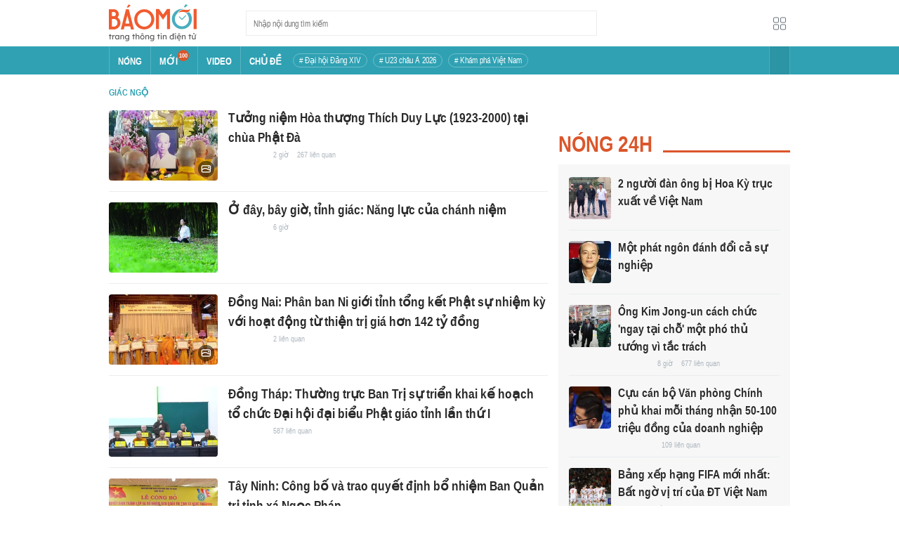

--- FILE ---
content_type: text/html; charset=utf-8
request_url: https://baomoi.com/giac-ngo-p567.epi
body_size: 18895
content:
<!DOCTYPE html><html lang="vi"><head><meta charSet="utf-8"/><meta name="viewport" content="width=device-width, initial-scale=1, minimum-scale=1, maximum-scale=2, user-scalable=1"/><meta name="referrer" content="no-referrer-when-downgrade"/><meta property="al:ios:url" content="baomoi://web?source=Facebook&amp;url=https://baomoi.com/giac-ngo-p567.epi"/><meta property="al:android:url" content="baomoi://web?source=Facebook&amp;url=https://baomoi.com/giac-ngo-p567.epi"/><title>Giác ngộ - Tin tức 24h, đọc báo online mới nhất hôm nay</title><link rel="canonical" href="https://baomoi.com/giac-ngo-p567.epi"/><meta name="description" content="giacngo.vn -  Tin tức, hình ảnh, video clip : Tây Ninh: Công bố và trao quyết định bổ nhiệm Ban Quản trị tịnh xá Ngọc Pháp; Ở đây, bây giờ, tỉnh giác: Năng lực của chánh niệm; Tưởng niệm Hòa thượng Thích Duy Lực (1923-2000) tại chùa Phật Đà..."/><meta property="fb:app_id" content="128990640458592"/><meta property="og:title" content="Giác ngộ"/><meta property="og:type" content="website"/><meta property="og:url" content="https://baomoi.com/giac-ngo-p567.epi"/><meta property="og:image" content="https://baomoi-static.bmcdn.me/web/styles/img/facebook-thumb.png"/><meta property="og:image:width" content="560"/><meta property="og:image:height" content="292"/><meta property="og:description" content="giacngo.vn -  Tin tức, hình ảnh, video clip : Tây Ninh: Công bố và trao quyết định bổ nhiệm Ban Quản trị tịnh xá Ngọc Pháp; Ở đây, bây giờ, tỉnh giác: Năng lực của chánh niệm; Tưởng niệm Hòa thượng Thích Duy Lực (1923-2000) tại chùa Phật Đà..."/><meta property="article:publisher" content="https://www.facebook.com/Baomoi"/><meta property="article:section"/><meta property="og:site_name" content="https://baomoi.com"/><meta name="robots" content="index, follow, noarchive"/><script type="application/ld+json">{"@context":"http://schema.org","@type":"Organization","name":"Báo Mới","url":"/","logo":"https://baomoi-static.bmcdn.me/web/styles/img/logo.png"}</script><script type="application/ld+json">{"@context":"http://schema.org","@type":"WebPage","name":"Giác ngộ","description":"giacngo.vn -  Tin tức, hình ảnh, video clip : Tây Ninh: Công bố và trao quyết định bổ nhiệm Ban Quản trị tịnh xá Ngọc Pháp; Ở đây, bây giờ, tỉnh giác: Năng lực của chánh niệm; Tưởng niệm Hòa thượng Thích Duy Lực (1923-2000) tại chùa Phật Đà..."}</script><script type="application/ld+json">{"itemListElement":[{"position":1,"item":{"name":"Tin tức 24h","@id":"https://baomoi.com/"},"@type":"ListItem"},{"position":2,"item":{"name":"Giác ngộ","@id":"/giac-ngo-p567.epi"},"@type":"ListItem"}],"@context":"http://schema.org","@type":"BreadcrumbList"}</script><meta name="next-head-count" content="23"/><meta http-equiv="Content-Type" content="text/html; charset=utf-8"/><meta http-equiv="X-UA-Compatible" content="IE=edge"/><meta name="author" content="BAOMOI.COM"/><meta name="msvalidate.01" content="94801D71438B64887D4670AB4661921E"/><meta charSet="utf-8"/><meta name="apple-itunes-app" content="app-id=651979466"/><meta name="google-play-app" content="app-id=com.epi"/><meta name="apple-mobile-web-app-title" content="Báo Mới"/><meta name="application-name" content="Báo Mới"/><meta name="msapplication-TileColor" content="#ffc40d"/><meta property="al:ios:app_store_id" content="651979466"/><meta property="al:ios:app_name" content="Báo Mới - Đọc báo, Tin mới 24h"/><meta property="al:android:package" content="com.epi"/><meta property="al:android:app_name" content="Báo Mới - Đọc báo, Tin mới 24h"/><meta name="msapplication-TileImage" content="https://baomoi-static.bmcdn.me/favicons/mstile-144x144.png"/><meta name="msapplication-config" content="https://baomoi-static.bmcdn.me/favicons/browserconfig.xml"/><meta name="theme-color" content="#ffffff"/><meta name="google-site-verification" content="VmslVkfbNFUAhjBYmq-AAt1yL7KsmwHCqUyWLgYipao"/><meta name="zalo-platform-site-verification" content="FTErASlJPNCzyzr--U5qUpB9qtdUlm4cD3C"/><link rel="apple-touch-icon" sizes="57x57" href="//baomoi-static.bmcdn.me/favicons/apple-touch-icon-57x57-v1.0.1.png"/><link rel="apple-touch-icon" sizes="60x60" href="//baomoi-static.bmcdn.me/favicons/apple-touch-icon-60x60-v1.0.1.png"/><link rel="apple-touch-icon" sizes="72x72" href="//baomoi-static.bmcdn.me/favicons/apple-touch-icon-72x72-v1.0.1.png"/><link rel="apple-touch-icon" sizes="76x76" href="//baomoi-static.bmcdn.me/favicons/apple-touch-icon-76x76-v1.0.1.png"/><link rel="apple-touch-icon" sizes="114x114" href="//baomoi-static.bmcdn.me/favicons/apple-touch-icon-114x114-v1.0.1.png"/><link rel="apple-touch-icon" sizes="120x120" href="//baomoi-static.bmcdn.me/favicons/apple-touch-icon-120x120-v1.0.1.png"/><link rel="apple-touch-icon" sizes="144x144" href="//baomoi-static.bmcdn.me/favicons/apple-touch-icon-144x144-v1.0.1.png"/><link rel="icon" type="image/png" href="//baomoi-static.bmcdn.me/favicons/favicon-32x32.png" sizes="32x32"/><link rel="icon" type="image/png" href="//baomoi-static.bmcdn.me/favicons/android-chrome-192x192.png" sizes="192x192"/><link rel="icon" type="image/png" href="//baomoi-static.bmcdn.me/favicons/favicon-96x96.png" sizes="96x96"/><link rel="icon" type="image/png" href="//baomoi-static.bmcdn.me/favicons/favicon-16x16.png" sizes="16x16"/><link rel="shortcut icon" href="//baomoi-static.bmcdn.me/favicons/favicon.ico"/><link rel="dns-prefetch" href="https://log.baomoi.com"/><link rel="dns-prefetch" href="https://api.baomoi.com"/><link rel="dns-prefetch" href="https://baomoi-static.bmcdn.me"/><link rel="dns-prefetch" href="https://photo-baomoi.bmcdn.me"/><link rel="dns-prefetch" href="https://adtima-static.zadn.vn"/><link rel="dns-prefetch" href="https://web.api.adtimaserver.vn"/><link rel="dns-prefetch" href="https://adtima-media.zadn.vn"/><link rel="dns-prefetch" href="https://www.google-analytics.com"/><link rel="dns-prefetch" href="https://www.facebook.com"/><link rel="dns-prefetch" href="https://www.googletagservices.com"/><link rel="dns-prefetch" href="https://stc-sp.zadn.vn"/><link rel="dns-prefetch" href="https://stc.za.zaloapp.com"/><script>
                            window._BM = {};
                            var cmsConfig = {
                                domainDesktop: 'https://baomoi.com',
                                domainMobile: 'https://baomoi.com',
                            };
                            if (
                                window.location.protocol !== 'https:' &&
                                window.location.hostname.indexOf('baomoi.com') !== -1
                            ) {
                                window.location =
                                    'https://' +
                                    window.location.hostname +
                                    window.location.pathname +
                                    window.location.hash;
                            }
                            var USER_AGENT = (window.navigator && window.navigator.userAgent) || '';
                            var IS_MOBILE =
                                /Android|webOS|iPhone|iPod|BlackBerry|Windows Phone|IEMobile|Mobile Safari|Opera Mini/i.test(
                                    USER_AGENT
                                );
                            var IS_REDIRECT = false;
                            if (IS_MOBILE && !getCookie('isMobile')) {
                                setCookie('isMobile', 1, 30);
                                window.location = window.location.pathname + window.location.search;
                                IS_REDIRECT = true;
                            } else {
                                if (getCookie('isMobile')) {
                                    console.log('PC: clear cookie mobile');
                                    setCookie('isMobile', 1, -1);
                                    window.location = window.location.pathname + window.location.search;
                                    IS_REDIRECT = true;
                                }
                            }
                            function setCookie(i, j, e) {
                                var h = new Date();
                                h.setTime(h.getTime() + e * 24 * 60 * 60 * 1000);
                                var g = 'expires=' + h.toUTCString();
                                document.cookie = i + '=' + j + '; ' + g + ';path=/;';
                            }
                            function getCookie(h) {
                                var e = document.cookie.indexOf(h + '=');
                                var f = e + h.length + 1;
                                if (!e && h !== document.cookie.substring(0, h.length)) {
                                    return null;
                                }
                                if (e === -1) {
                                    return null;
                                }
                                var g = document.cookie.indexOf(';', f);
                                if (g === -1) {
                                    g = document.cookie.length;
                                }
                                return unescape(document.cookie.substring(f, g));
                            }
                        </script><link rel="preload" href="https://baomoi-static.bmcdn.me/web-v2/prod/v0.7.61/_next/static/css/64c15125ee4c2e1a.css" as="style"/><link rel="stylesheet" href="https://baomoi-static.bmcdn.me/web-v2/prod/v0.7.61/_next/static/css/64c15125ee4c2e1a.css" data-n-g=""/><noscript data-n-css=""></noscript><script defer="" nomodule="" src="https://baomoi-static.bmcdn.me/web-v2/prod/v0.7.61/_next/static/chunks/polyfills-c67a75d1b6f99dc8.js"></script><script src="https://baomoi-static.bmcdn.me/web-v2/prod/v0.7.61/_next/static/chunks/webpack-2b0a8c39b0d833a5.js" defer=""></script><script src="https://baomoi-static.bmcdn.me/web-v2/prod/v0.7.61/_next/static/chunks/framework-4ed89e9640adfb9e.js" defer=""></script><script src="https://baomoi-static.bmcdn.me/web-v2/prod/v0.7.61/_next/static/chunks/main-bdb8616f65c5b352.js" defer=""></script><script src="https://baomoi-static.bmcdn.me/web-v2/prod/v0.7.61/_next/static/chunks/pages/_app-c4291d77b9c1b5ad.js" defer=""></script><script src="https://baomoi-static.bmcdn.me/web-v2/prod/v0.7.61/_next/static/chunks/pages/publisher/detail/%5Bid%5D-154749363bcd02ca.js" defer=""></script><script src="https://baomoi-static.bmcdn.me/web-v2/prod/v0.7.61/_next/static/F2OEids7Zn2Yg5U8DWHaB/_buildManifest.js" defer=""></script><script src="https://baomoi-static.bmcdn.me/web-v2/prod/v0.7.61/_next/static/F2OEids7Zn2Yg5U8DWHaB/_ssgManifest.js" defer=""></script></head><body id="app"><div id="__next"><div class="flex flex-col min-h-screen"><header class="relative bg-white h-[66px] z-[100]"><div class="container relative mx-auto my-0 w-[970px] h-full"><div class="level flex items-center justify-between [&amp;_img]:inline-block [&amp;_img]:align-top [&amp;_code]:rounded-[2px] h-full"><div class="level-left flex basis-auto grow-0 shrink-0 items-center justify-start"><div><a style="background-image:url(https://baomoi-static.bmcdn.me/web/styles/img/bm-logo-v3.png)" href="/" class="w-[125px] h-[55px] inline-block align-middle bg-[length:125px_55px] bg-[0_0] hover:opacity-80" title="Trang chủ"></a></div><form><div class="relative flex justify-between items-center ml-[70px] w-[500px] h-[36px] border border-solid border-[#e9ecef] bg-white hover:border-[#82c7d1] placeholder:text-[1.3rem] placeholder:text-[#777] placeholder:font-normal"><input class="w-[calc(100%-32px)] h-full pl-[10px] text-[1.5rem] leading-[15px] font-normal text-[var(--black)] focus:text-[var(--primary)]" type="text" placeholder="Nhập nội dung tìm kiếm" value=""/><button class="relative text-[1.4rem] leading-[1.67] font-normal text-center cursor-pointer normal-case border-0 transition-button disabled:shadow-none disabled:opacity-50 disabled:cursor-not-allowed group/search item-search w-[32px] h-[28px] flex justify-center items-center hover:bg-[#e6f4f6] hover:filter-none" tabindex="0" type="button" title="Tìm kiếm" aria-label="Button"><i class="icon inline-block font-[&#x27;bm-font-icon&#x27;] not-italic font-normal normal-case antialiased [speak:never] [font-variant:normal] ic-search text-[1.7rem] group-hover/search:text-[var(--primary)]"></i></button></div></form></div><div class="level-right flex basis-auto grow-0 shrink-0 items-center justify-end"><a href="https://lite.baomoi.com" class="" target="_blank" rel="noopener noreferrer"><button class="relative text-[1.4rem] leading-[1.67] font-normal text-center cursor-pointer normal-case transition-button disabled:shadow-none disabled:opacity-50 disabled:cursor-not-allowed switch-grid w-[30px] h-[30px] p-[2px] flex justify-center items-center border border-solid border-white rounded-[3px] ml-[10px] bg-no-repeat bg-center hover:bg-[#f8f9fa] hover:border-[#e9ecef]" tabindex="0" type="button" style="background-image:url(https://baomoi-static.bmcdn.me/web/styles/img/ic-lite.svg)" aria-label="Button"><i class="icon inline-block font-[&#x27;bm-font-icon&#x27;] not-italic font-normal normal-case leading-none antialiased [speak:never] [font-variant:normal]"></i></button></a></div></div></div></header><div class="navbar-header relative text-white h-[40px]"><div class="navbar-wrapper bg-[var(--primary)]"><div class="container relative mx-auto my-0 w-[970px]"><nav class="bm-navbar"><ul class="bm-navbar-menu flex items-center flex-wrap text-[1.4rem] font-semibold"><li class="bm-navbar-item block overflow-hidden flex items-center text-[1.6rem] uppercase border-l-[#fff3] border-l border-solid [&amp;_a]:flex [&amp;_a]:items-center [&amp;_a]:!text-white hover:bg-[#2b94a5]"><div class="navbar-link inline-block relative top-[1px]" as="/"><a href="/" class="h-[40px] px-[12px] py-0"><h2>Nóng</h2></a></div></li><li class="bm-navbar-item block overflow-hidden flex items-center text-[1.6rem] uppercase border-l-[#fff3] border-l border-solid [&amp;_a]:flex [&amp;_a]:items-center [&amp;_a]:!text-white hover:bg-[#2b94a5]"><div class="navbar-link inline-block relative top-[1px]" as="/tin-moi.epi"><a href="/tin-moi.epi" class="h-[40px] px-[12px] py-0"><h2>Mới</h2><span class="total flex justify-center items-center relative top-[-8px] font-semibold text-[1rem] rounded-[50%] bg-[#db562b] w-[16px] h-[16px]">100</span></a></div></li><li class="bm-navbar-item block overflow-hidden flex items-center text-[1.6rem] uppercase border-l-[#fff3] border-l border-solid [&amp;_a]:flex [&amp;_a]:items-center [&amp;_a]:!text-white hover:bg-[#2b94a5]"><div class="navbar-link inline-block relative top-[1px]" as="/tin-video.epi"><a href="/tin-video.epi" class="h-[40px] px-[12px] py-0"><h2>VIDEO</h2></a></div></li><li class="bm-navbar-item block overflow-hidden flex items-center text-[1.6rem] uppercase border-l-[#fff3] border-l border-solid [&amp;_a]:flex [&amp;_a]:items-center [&amp;_a]:!text-white hover:bg-[#2b94a5]"><div class="navbar-link inline-block relative top-[1px]" as="/chu-de.epi"><a href="/chu-de.epi" class="h-[40px] px-[12px] py-0"><h2>CHỦ ĐỀ</h2></a></div></li><li class="bm-navbar-item block flex items-center overflow-hidden h-[20px] text-[1.4rem] leading-[18px] font-normal mx-[4px] my-0 px-[8px] py-0 rounded-[10px] border border-solid border-[#ffffff4d] [&amp;_a]:!text-white hover:bg-[#ffffff1a]"><div class="navbar-link inline-block" as="/dai-hoi-dang-xiv-top1470.epi"><a href="/dai-hoi-dang-xiv-top1470.epi" class=""><span># Đại hội Đảng XIV</span></a></div></li><li class="bm-navbar-item block flex items-center overflow-hidden h-[20px] text-[1.4rem] leading-[18px] font-normal mx-[4px] my-0 px-[8px] py-0 rounded-[10px] border border-solid border-[#ffffff4d] [&amp;_a]:!text-white hover:bg-[#ffffff1a]"><div class="navbar-link inline-block" as="/vck-u23-chau-a-2026-top1484.epi"><a href="/vck-u23-chau-a-2026-top1484.epi" class=""><span># U23 châu Á 2026</span></a></div></li><li class="bm-navbar-item block flex items-center overflow-hidden h-[20px] text-[1.4rem] leading-[18px] font-normal mx-[4px] my-0 px-[8px] py-0 rounded-[10px] border border-solid border-[#ffffff4d] [&amp;_a]:!text-white hover:bg-[#ffffff1a]"><div class="navbar-link inline-block" as="/kham-pha-viet-nam-top335.epi"><a href="/kham-pha-viet-nam-top335.epi" class=""><span># Khám phá Việt Nam</span></a></div></li><li class="bm-navbar-item block navbar-expand-button ml-auto"><button class="relative font-normal text-center cursor-pointer normal-case border-0 transition-button disabled:shadow-none disabled:opacity-50 disabled:cursor-not-allowed flex items-center h-[40px] text-[1.8rem] text-white px-[14px] py-0 border-solid border-l border-r border-x-[#fff3] bg-[#2b94a5] hover:bg-[#247a88] hover:border-x-[#247a88]" tabindex="0" type="button" title="Chuyên mục" aria-label="Button"><i class="icon inline-block font-[&#x27;bm-font-icon&#x27;] not-italic font-normal normal-case antialiased [speak:never] [font-variant:normal] ic-bars text-[1.6rem]"></i></button></li></ul></nav></div></div><div><div class="navbar-menu-full absolute z-[999] w-full text-black pt-[20px] pb-[10px] px-0 bg-[#f3f3f3] border-b-[#dee2e6] border-b border-solid shadow-[0_2px_4px_rgb(0_0_0_/_10%)] invisible opacity-0"><div class="container relative mx-auto my-0 w-[970px]"><ul class="menu-list block flex flex-wrap"><li class="p-0 parent-category relative block w-1/5 leading-[26px] mr-0 mb-[10px]"><a href="/bong-da.epi" class="" title="Bóng đá"><span class="block relative h-[40px] pl-[13px] text-[#2fa1b3] text-[1.6rem] leading-[42px] font-semibold uppercase before:inline-block before:w-[3px] before:h-[calc(100%-20px)] before:absolute before:left-0 before:top-[10px] before:bg-[#2fa1b3]">Bóng đá</span></a><ul class="menu-list block flex-col"></ul></li><li class="p-0 parent-category relative block w-1/5 leading-[26px] mr-0 mb-[10px]"><a href="/the-gioi.epi" class="" title="Thế giới"><span class="block relative h-[40px] pl-[13px] text-[#2fa1b3] text-[1.6rem] leading-[42px] font-semibold uppercase before:inline-block before:w-[3px] before:h-[calc(100%-20px)] before:absolute before:left-0 before:top-[10px] before:bg-[#2fa1b3]">Thế giới</span></a><ul class="menu-list block flex-col"></ul></li><li class="p-0 parent-category relative block w-1/5 leading-[26px] mr-0 mb-[10px]"><a href="/xa-hoi.epi" class="" title="Xã hội"><span class="block relative h-[40px] pl-[13px] text-[#2fa1b3] text-[1.6rem] leading-[42px] font-semibold uppercase before:inline-block before:w-[3px] before:h-[calc(100%-20px)] before:absolute before:left-0 before:top-[10px] before:bg-[#2fa1b3]">Xã hội</span></a><ul class="menu-list block flex-col"><li class="block mb-0 p-0 text-[1.4rem] leading-[25px] font-semibold text-[#495057]"><a href="/thoi-su.epi" class="" title="Thời sự"><span>Thời sự</span></a></li><li class="block mb-0 p-0 text-[1.4rem] leading-[25px] font-semibold text-[#495057]"><a href="/giao-thong.epi" class="" title="Giao thông"><span>Giao thông</span></a></li><li class="block mb-0 p-0 text-[1.4rem] leading-[25px] font-semibold text-[#495057]"><a href="/moi-truong-khi-hau.epi" class="" title="Môi trường - Khí hậu"><span>Môi trường - Khí hậu</span></a></li></ul></li><li class="p-0 parent-category relative block w-1/5 leading-[26px] mr-0 mb-[10px]"><a href="/van-hoa.epi" class="" title="Văn hóa"><span class="block relative h-[40px] pl-[13px] text-[#2fa1b3] text-[1.6rem] leading-[42px] font-semibold uppercase before:inline-block before:w-[3px] before:h-[calc(100%-20px)] before:absolute before:left-0 before:top-[10px] before:bg-[#2fa1b3]">Văn hóa</span></a><ul class="menu-list block flex-col"><li class="block mb-0 p-0 text-[1.4rem] leading-[25px] font-semibold text-[#495057]"><a href="/nghe-thuat.epi" class="" title="Nghệ thuật"><span>Nghệ thuật</span></a></li><li class="block mb-0 p-0 text-[1.4rem] leading-[25px] font-semibold text-[#495057]"><a href="/am-thuc.epi" class="" title="Ẩm thực"><span>Ẩm thực</span></a></li><li class="block mb-0 p-0 text-[1.4rem] leading-[25px] font-semibold text-[#495057]"><a href="/du-lich.epi" class="" title="Du lịch"><span>Du lịch</span></a></li></ul></li><li class="p-0 parent-category relative block w-1/5 leading-[26px] mr-0 mb-[10px]"><a href="/kinh-te.epi" class="" title="Kinh tế"><span class="block relative h-[40px] pl-[13px] text-[#2fa1b3] text-[1.6rem] leading-[42px] font-semibold uppercase before:inline-block before:w-[3px] before:h-[calc(100%-20px)] before:absolute before:left-0 before:top-[10px] before:bg-[#2fa1b3]">Kinh tế</span></a><ul class="menu-list block flex-col"><li class="block mb-0 p-0 text-[1.4rem] leading-[25px] font-semibold text-[#495057]"><a href="/lao-dong-viec-lam.epi" class="" title="Lao động - Việc làm"><span>Lao động - Việc làm</span></a></li><li class="block mb-0 p-0 text-[1.4rem] leading-[25px] font-semibold text-[#495057]"><a href="/tai-chinh.epi" class="" title="Tài chính"><span>Tài chính</span></a></li><li class="block mb-0 p-0 text-[1.4rem] leading-[25px] font-semibold text-[#495057]"><a href="/chung-khoan.epi" class="" title="Chứng khoán"><span>Chứng khoán</span></a></li><li class="block mb-0 p-0 text-[1.4rem] leading-[25px] font-semibold text-[#495057]"><a href="/kinh-doanh.epi" class="" title="Kinh doanh"><span>Kinh doanh</span></a></li></ul></li><li class="p-0 parent-category relative block w-1/5 leading-[26px] mr-0 mb-[10px]"><a href="/giao-duc.epi" class="" title="Giáo dục"><span class="block relative h-[40px] pl-[13px] text-[#2fa1b3] text-[1.6rem] leading-[42px] font-semibold uppercase before:inline-block before:w-[3px] before:h-[calc(100%-20px)] before:absolute before:left-0 before:top-[10px] before:bg-[#2fa1b3]">Giáo dục</span></a><ul class="menu-list block flex-col"><li class="block mb-0 p-0 text-[1.4rem] leading-[25px] font-semibold text-[#495057]"><a href="/hoc-bong-du-hoc.epi" class="" title="Học bổng - Du học"><span>Học bổng - Du học</span></a></li><li class="block mb-0 p-0 text-[1.4rem] leading-[25px] font-semibold text-[#495057]"><a href="/dao-tao-thi-cu.epi" class="" title="Đào tạo - Thi cử"><span>Đào tạo - Thi cử</span></a></li><li class="block mb-0 p-0 text-[1.4rem] leading-[25px] font-semibold text-[#495057]"><a href="/tuyen-sinh-tag12842.epi" class="" title="Tuyển Sinh 2026"><span>Tuyển Sinh 2026</span></a></li></ul></li><li class="p-0 parent-category relative block w-1/5 leading-[26px] mr-0 mb-[10px]"><a href="/the-thao.epi" class="" title="Thể thao"><span class="block relative h-[40px] pl-[13px] text-[#2fa1b3] text-[1.6rem] leading-[42px] font-semibold uppercase before:inline-block before:w-[3px] before:h-[calc(100%-20px)] before:absolute before:left-0 before:top-[10px] before:bg-[#2fa1b3]">Thể thao</span></a><ul class="menu-list block flex-col"><li class="block mb-0 p-0 text-[1.4rem] leading-[25px] font-semibold text-[#495057]"><a href="/bong-da-quoc-te.epi" class="" title="Bóng đá quốc tế"><span>Bóng đá quốc tế</span></a></li><li class="block mb-0 p-0 text-[1.4rem] leading-[25px] font-semibold text-[#495057]"><a href="/bong-da-viet-nam.epi" class="" title="Bóng đá Việt Nam"><span>Bóng đá Việt Nam</span></a></li><li class="block mb-0 p-0 text-[1.4rem] leading-[25px] font-semibold text-[#495057]"><a href="/quan-vot.epi" class="" title="Quần vợt"><span>Quần vợt</span></a></li></ul></li><li class="p-0 parent-category relative block w-1/5 leading-[26px] mr-0 mb-[10px]"><a href="/giai-tri.epi" class="" title="Giải trí"><span class="block relative h-[40px] pl-[13px] text-[#2fa1b3] text-[1.6rem] leading-[42px] font-semibold uppercase before:inline-block before:w-[3px] before:h-[calc(100%-20px)] before:absolute before:left-0 before:top-[10px] before:bg-[#2fa1b3]">Giải trí</span></a><ul class="menu-list block flex-col"><li class="block mb-0 p-0 text-[1.4rem] leading-[25px] font-semibold text-[#495057]"><a href="/am-nhac.epi" class="" title="Âm nhạc"><span>Âm nhạc</span></a></li><li class="block mb-0 p-0 text-[1.4rem] leading-[25px] font-semibold text-[#495057]"><a href="/thoi-trang.epi" class="" title="Thời trang"><span>Thời trang</span></a></li><li class="block mb-0 p-0 text-[1.4rem] leading-[25px] font-semibold text-[#495057]"><a href="/dien-anh-truyen-hinh.epi" class="" title="Điện ảnh - Truyền hình"><span>Điện ảnh - Truyền hình</span></a></li></ul></li><li class="p-0 parent-category relative block w-1/5 leading-[26px] mr-0 mb-[10px]"><a href="/phap-luat.epi" class="" title="Pháp luật"><span class="block relative h-[40px] pl-[13px] text-[#2fa1b3] text-[1.6rem] leading-[42px] font-semibold uppercase before:inline-block before:w-[3px] before:h-[calc(100%-20px)] before:absolute before:left-0 before:top-[10px] before:bg-[#2fa1b3]">Pháp luật</span></a><ul class="menu-list block flex-col"><li class="block mb-0 p-0 text-[1.4rem] leading-[25px] font-semibold text-[#495057]"><a href="/an-ninh-trat-tu.epi" class="" title="An ninh - Trật tự"><span>An ninh - Trật tự</span></a></li><li class="block mb-0 p-0 text-[1.4rem] leading-[25px] font-semibold text-[#495057]"><a href="/hinh-su-dan-su.epi" class="" title="Hình sự - Dân sự"><span>Hình sự - Dân sự</span></a></li></ul></li><li class="p-0 parent-category relative block w-1/5 leading-[26px] mr-0 mb-[10px]"><a href="/khoa-hoc-cong-nghe.epi" class="" title="Công nghệ"><span class="block relative h-[40px] pl-[13px] text-[#2fa1b3] text-[1.6rem] leading-[42px] font-semibold uppercase before:inline-block before:w-[3px] before:h-[calc(100%-20px)] before:absolute before:left-0 before:top-[10px] before:bg-[#2fa1b3]">Công nghệ</span></a><ul class="menu-list block flex-col"><li class="block mb-0 p-0 text-[1.4rem] leading-[25px] font-semibold text-[#495057]"><a href="/cntt-vien-thong.epi" class="" title="CNTT - Viễn thông"><span>CNTT - Viễn thông</span></a></li><li class="block mb-0 p-0 text-[1.4rem] leading-[25px] font-semibold text-[#495057]"><a href="/thiet-bi-phan-cung.epi" class="" title="Thiết bị - Phần cứng"><span>Thiết bị - Phần cứng</span></a></li></ul></li><li class="p-0 parent-category relative block w-1/5 leading-[26px] mr-0 mb-[10px]"><a href="/khoa-hoc.epi" class="" title="Khoa học"><span class="block relative h-[40px] pl-[13px] text-[#2fa1b3] text-[1.6rem] leading-[42px] font-semibold uppercase before:inline-block before:w-[3px] before:h-[calc(100%-20px)] before:absolute before:left-0 before:top-[10px] before:bg-[#2fa1b3]">Khoa học</span></a><ul class="menu-list block flex-col"></ul></li><li class="p-0 parent-category relative block w-1/5 leading-[26px] mr-0 mb-[10px]"><a href="/doi-song.epi" class="" title="Đời sống"><span class="block relative h-[40px] pl-[13px] text-[#2fa1b3] text-[1.6rem] leading-[42px] font-semibold uppercase before:inline-block before:w-[3px] before:h-[calc(100%-20px)] before:absolute before:left-0 before:top-[10px] before:bg-[#2fa1b3]">Đời sống</span></a><ul class="menu-list block flex-col"><li class="block mb-0 p-0 text-[1.4rem] leading-[25px] font-semibold text-[#495057]"><a href="/dinh-duong-lam-dep.epi" class="" title="Dinh dưỡng - Làm đẹp"><span>Dinh dưỡng - Làm đẹp</span></a></li><li class="block mb-0 p-0 text-[1.4rem] leading-[25px] font-semibold text-[#495057]"><a href="/tinh-yeu-hon-nhan.epi" class="" title="Tình yêu - Hôn nhân"><span>Tình yêu - Hôn nhân</span></a></li><li class="block mb-0 p-0 text-[1.4rem] leading-[25px] font-semibold text-[#495057]"><a href="/suc-khoe-y-te.epi" class="" title="Sức khỏe - Y tế"><span>Sức khỏe - Y tế</span></a></li></ul></li><li class="p-0 parent-category relative block w-1/5 leading-[26px] mr-0 mb-[10px]"><a href="/xe-co.epi" class="" title="Xe cộ"><span class="block relative h-[40px] pl-[13px] text-[#2fa1b3] text-[1.6rem] leading-[42px] font-semibold uppercase before:inline-block before:w-[3px] before:h-[calc(100%-20px)] before:absolute before:left-0 before:top-[10px] before:bg-[#2fa1b3]">Xe cộ</span></a><ul class="menu-list block flex-col"></ul></li><li class="p-0 parent-category relative block w-1/5 leading-[26px] mr-0 mb-[10px]"><a href="/nha-dat.epi" class="" title="Nhà đất"><span class="block relative h-[40px] pl-[13px] text-[#2fa1b3] text-[1.6rem] leading-[42px] font-semibold uppercase before:inline-block before:w-[3px] before:h-[calc(100%-20px)] before:absolute before:left-0 before:top-[10px] before:bg-[#2fa1b3]">Nhà đất</span></a><ul class="menu-list block flex-col"><li class="block mb-0 p-0 text-[1.4rem] leading-[25px] font-semibold text-[#495057]"><a href="/quan-ly-quy-hoach.epi" class="" title="Quản lý - Quy hoạch"><span>Quản lý - Quy hoạch</span></a></li><li class="block mb-0 p-0 text-[1.4rem] leading-[25px] font-semibold text-[#495057]"><a href="/khong-gian-kien-truc.epi" class="" title="Không gian - Kiến trúc"><span>Không gian - Kiến trúc</span></a></li></ul></li><li class="p-0 parent-category relative block w-1/5 leading-[26px] mr-0 mb-[10px]"><a href="/tien-ich.epi" class="" title="Tiện ích"><span class="block relative h-[40px] pl-[13px] text-[#2fa1b3] text-[1.6rem] leading-[42px] font-semibold uppercase before:inline-block before:w-[3px] before:h-[calc(100%-20px)] before:absolute before:left-0 before:top-[10px] before:bg-[#2fa1b3]">Tiện ích</span></a><ul class="menu-list block flex-col"><li class="block mb-0 p-0 text-[1.4rem] leading-[25px] font-semibold text-[#495057]"><a href="/tien-ich-ket-qua-xo-so.epi" class="" title="Kết quả xổ số"><span>Kết quả xổ số</span></a></li><li class="block mb-0 p-0 text-[1.4rem] leading-[25px] font-semibold text-[#495057]"><a href="/tien-ich-gia-vang.epi" class="" title="Giá vàng hôm nay"><span>Giá vàng hôm nay</span></a></li><li class="block mb-0 p-0 text-[1.4rem] leading-[25px] font-semibold text-[#495057]"><a href="/tien-ich-thoi-tiet.epi" class="" title="Thời tiết"><span>Thời tiết</span></a></li><li class="block mb-0 p-0 text-[1.4rem] leading-[25px] font-semibold text-[#495057]"><a href="/tien-ich-lich-van-nien.epi" class="" title="Lịch âm"><span>Lịch âm</span></a></li></ul></li></ul></div></div></div></div><div class="layout-app py-[15px] page-publisher"><div class="bm-section block main-container"><div class="container relative mx-auto my-0 w-[970px]"><div class="level flex items-center justify-between [&amp;_img]:inline-block [&amp;_img]:align-top [&amp;_code]:rounded-[2px] breadcrumb text-[#212529] w-full mb-[11px] text-[1.5rem] overflow-hidden font-semibold"><div class="level-left flex basis-auto grow-0 shrink-0 items-center justify-start"><a href="/giac-ngo-giac-ngo-p567.epi" class="item relative min-h-[20px] shrink-0 font-semibold uppercase flex items-center text-[#6c757d] hover:text-black pl-[28px] first:pl-0 first:text-[var(--primary)] first:hover:text-[#1c616b]"><h1 class="flex items-center">Giác ngộ</h1></a></div><div class="level-right flex basis-auto grow-0 shrink-0 items-center justify-end"></div></div><div class="columns relative flex flex-wrap is-multiline"><div class="column shrink w-[625px]"><div class="relative"><div class="list content-list group/list"><div class="group/card bm-card relative max-w-full flex w-full [&amp;:not(:first-child)]:mt-[15px] [&amp;:not(:first-child)]:pt-[11px] [&amp;:not(:first-child)]:border-t [&amp;:not(:first-child)]:border-solid [&amp;:not(:first-child)]:border-[#e9ecef]"><div class="bm-card-image relative overflow-hidden rounded-[4px] shrink-0 after:absolute after:top-0 after:left-0 after:z-[-1] after:w-full after:h-full after:bg-[url(&#x27;https://baomoi-static.bmcdn.me/web/styles/img/logo-baomoi-gray.png&#x27;)] after:bg-[center_calc(50%-3px)] after:bg-[length:20%] after:bg-no-repeat after:opacity-40 [&amp;_figure]:h-full [&amp;_figure]:w-full [&amp;_figure]:overflow-hidden [&amp;_img:hover]:scale-[1.05] [&amp;_img]:transition-transform [&amp;_img]:duration-700 [&amp;_img]:object-cover [&amp;_video]:h-full [&amp;_video]:w-full [&amp;_video]:object-cover before:absolute before:right-[5px] before:bottom-[5px] before:w-[23px] before:h-[23px] before:rounded-[15px] before:inline-block before:bg-black/50 before:bg-[url(&#x27;https://baomoi-static.bmcdn.me/web/styles/img/bm-icon-2.0.3.png&#x27;)] before:bg-[length:100px_4250px] before:z-[2] before:bg-[position:0_-700px] group-hover/card:before:bg-[position:-50px_-700px] mt-[4px] w-[155px] h-[100px]"><div class="h-full"><a href="/tuong-niem-hoa-thuong-thich-duy-luc-1923-2000-tai-chua-phat-da-c54297180.epi" class="" title="Tưởng niệm Hòa thượng Thích Duy Lực (1923-2000) tại chùa Phật Đà" target="_blank" rel="noopener noreferrer"><figure class="image overflow-hidden cursor-pointer"><picture><source srcSet="https://photo-baomoi.bmcdn.me/w250_r3x2/2026_01_20_567_54297180/d0b4c7fde3b50aeb53a4.jpg.avif" type="image/avif"/><source srcSet="https://photo-baomoi.bmcdn.me/w250_r3x2/2026_01_20_567_54297180/d0b4c7fde3b50aeb53a4.jpg.webp" type="image/webp"/><img src="https://photo-baomoi.bmcdn.me/w250_r3x2/2026_01_20_567_54297180/d0b4c7fde3b50aeb53a4.jpg" alt="Tưởng niệm Hòa thượng Thích Duy Lực (1923-2000) tại chùa Phật Đà"/></picture></figure></a></div></div><div class="bm-card-content ml-[15px]"><div class="bm-card-header [&amp;_a]:group-hover/card:text-[var(--primary)] text-[2.2rem] leading-[28px]"><h3 class="font-semibold block"><a href="/tuong-niem-hoa-thuong-thich-duy-luc-1923-2000-tai-chua-phat-da-c54297180.epi" class="" title="Tưởng niệm Hòa thượng Thích Duy Lực (1923-2000) tại chùa Phật Đà" target="_blank" rel="noopener noreferrer">Tưởng niệm Hòa thượng Thích Duy Lực (1923-2000) tại chùa Phật Đà</a></h3></div><div class="bm-card-footer flex flex-wrap items-center text-[1.3rem] text-[#adb5bd] h-[20px] overflow-hidden [&amp;&gt;:not(:first-child)]:ml-[12px] [&amp;&gt;:not(:first-child)]:shrink-0"><a href="/giac-ngo-giac-ngo-p567.epi" class="bm-card-source flex items-center shrink-0" title="Giác ngộ"><figure class="image lazy-image overflow-hidden opacity-80 w-auto h-[16px] opacity-0" style="width:52px;height:16px" aria-label="Logo nhà xuất bản"><picture><source srcSet="[data-uri]" type="image/avif"/><source srcSet="[data-uri]" type="image/webp"/><img src="[data-uri]" alt="Giác ngộ" width="208" height="64"/></picture></figure></a><time class="content-time empty:hidden" dateTime="2026-01-20T12:53:00+07:00">2 giờ</time><a href="/thich-hien-tu-t36906934.epi" class="related inline !text-[#adb5bd] hover:!text-[var(--primary)]">267<!-- --> liên quan</a><a href="/tuong-niem-hoa-thuong-thich-duy-luc-1923-2000-tai-chua-phat-da-c54297180.epi" class="icon-detail ml-[10px] hidden leading-[0] group-hover/card:block [&amp;&gt;i]:hover:bg-[position:-50px_0]" title="Tưởng niệm Hòa thượng Thích Duy Lực (1923-2000) tại chùa Phật Đà"><i class="bm-icon inline-block bg-[url(https://baomoi-static.bmcdn.me/web/styles/img/bm-icon-2.0.3.png)] bg-[length:100px_4250px] align-middle bg-[0_0] w-[20px] h-[20px]"></i></a></div></div></div><div class="group/card bm-card relative max-w-full flex w-full [&amp;:not(:first-child)]:mt-[15px] [&amp;:not(:first-child)]:pt-[11px] [&amp;:not(:first-child)]:border-t [&amp;:not(:first-child)]:border-solid [&amp;:not(:first-child)]:border-[#e9ecef]"><div class="bm-card-image relative overflow-hidden rounded-[4px] shrink-0 after:absolute after:top-0 after:left-0 after:z-[-1] after:w-full after:h-full after:bg-[url(&#x27;https://baomoi-static.bmcdn.me/web/styles/img/logo-baomoi-gray.png&#x27;)] after:bg-[center_calc(50%-3px)] after:bg-[length:20%] after:bg-no-repeat after:opacity-40 [&amp;_figure]:h-full [&amp;_figure]:w-full [&amp;_figure]:overflow-hidden [&amp;_img:hover]:scale-[1.05] [&amp;_img]:transition-transform [&amp;_img]:duration-700 [&amp;_img]:object-cover [&amp;_video]:h-full [&amp;_video]:w-full [&amp;_video]:object-cover mt-[4px] w-[155px] h-[100px]"><div class="h-full"><a href="/o-day-bay-gio-tinh-giac-nang-luc-cua-chanh-niem-c54294990.epi" class="" title="Ở đây, bây giờ, tỉnh giác: Năng lực của chánh niệm" target="_blank" rel="noopener noreferrer"><figure class="image overflow-hidden cursor-pointer"><picture><source srcSet="https://photo-baomoi.bmcdn.me/w250_r3x2/2026_01_20_567_54294990/a3aa1cac37e4deba87f5.jpg.avif" type="image/avif"/><source srcSet="https://photo-baomoi.bmcdn.me/w250_r3x2/2026_01_20_567_54294990/a3aa1cac37e4deba87f5.jpg.webp" type="image/webp"/><img src="https://photo-baomoi.bmcdn.me/w250_r3x2/2026_01_20_567_54294990/a3aa1cac37e4deba87f5.jpg" alt="Ở đây, bây giờ, tỉnh giác: Năng lực của chánh niệm"/></picture></figure></a></div></div><div class="bm-card-content ml-[15px]"><div class="bm-card-header [&amp;_a]:group-hover/card:text-[var(--primary)] text-[2.2rem] leading-[28px]"><h3 class="font-semibold block"><a href="/o-day-bay-gio-tinh-giac-nang-luc-cua-chanh-niem-c54294990.epi" class="" title="Ở đây, bây giờ, tỉnh giác: Năng lực của chánh niệm" target="_blank" rel="noopener noreferrer">Ở đây, bây giờ, tỉnh giác: Năng lực của chánh niệm</a></h3></div><div class="bm-card-footer flex flex-wrap items-center text-[1.3rem] text-[#adb5bd] h-[20px] overflow-hidden [&amp;&gt;:not(:first-child)]:ml-[12px] [&amp;&gt;:not(:first-child)]:shrink-0"><a href="/giac-ngo-giac-ngo-p567.epi" class="bm-card-source flex items-center shrink-0" title="Giác ngộ"><figure class="image lazy-image overflow-hidden opacity-80 w-auto h-[16px] opacity-0" style="width:52px;height:16px" aria-label="Logo nhà xuất bản"><picture><source srcSet="[data-uri]" type="image/avif"/><source srcSet="[data-uri]" type="image/webp"/><img src="[data-uri]" alt="Giác ngộ" width="208" height="64"/></picture></figure></a><time class="content-time empty:hidden" dateTime="2026-01-20T09:26:00+07:00">6 giờ</time><a href="/o-day-bay-gio-tinh-giac-nang-luc-cua-chanh-niem-c54294990.epi" class="icon-detail ml-[10px] hidden leading-[0] group-hover/card:block [&amp;&gt;i]:hover:bg-[position:-50px_0]" title="Ở đây, bây giờ, tỉnh giác: Năng lực của chánh niệm"><i class="bm-icon inline-block bg-[url(https://baomoi-static.bmcdn.me/web/styles/img/bm-icon-2.0.3.png)] bg-[length:100px_4250px] align-middle bg-[0_0] w-[20px] h-[20px]"></i></a></div></div></div><div class="group/card bm-card relative max-w-full flex w-full [&amp;:not(:first-child)]:mt-[15px] [&amp;:not(:first-child)]:pt-[11px] [&amp;:not(:first-child)]:border-t [&amp;:not(:first-child)]:border-solid [&amp;:not(:first-child)]:border-[#e9ecef]"><div class="bm-card-image relative overflow-hidden rounded-[4px] shrink-0 after:absolute after:top-0 after:left-0 after:z-[-1] after:w-full after:h-full after:bg-[url(&#x27;https://baomoi-static.bmcdn.me/web/styles/img/logo-baomoi-gray.png&#x27;)] after:bg-[center_calc(50%-3px)] after:bg-[length:20%] after:bg-no-repeat after:opacity-40 [&amp;_figure]:h-full [&amp;_figure]:w-full [&amp;_figure]:overflow-hidden [&amp;_img:hover]:scale-[1.05] [&amp;_img]:transition-transform [&amp;_img]:duration-700 [&amp;_img]:object-cover [&amp;_video]:h-full [&amp;_video]:w-full [&amp;_video]:object-cover before:absolute before:right-[5px] before:bottom-[5px] before:w-[23px] before:h-[23px] before:rounded-[15px] before:inline-block before:bg-black/50 before:bg-[url(&#x27;https://baomoi-static.bmcdn.me/web/styles/img/bm-icon-2.0.3.png&#x27;)] before:bg-[length:100px_4250px] before:z-[2] before:bg-[position:0_-700px] group-hover/card:before:bg-[position:-50px_-700px] mt-[4px] w-[155px] h-[100px]"><div class="h-full"><a href="/dong-nai-phan-ban-ni-gioi-tinh-tong-ket-phat-su-nhiem-ky-voi-hoat-dong-tu-thien-tri-gia-hon-142-ty-dong-c54292085.epi" class="" title="Đồng Nai: Phân ban Ni giới tỉnh tổng kết Phật sự nhiệm kỳ với hoạt động từ thiện trị giá hơn 142 tỷ đồng" target="_blank" rel="noopener noreferrer"><figure class="image overflow-hidden cursor-pointer"><picture><source srcSet="https://photo-baomoi.bmcdn.me/w250_r3x2/2026_01_19_567_54292085/f06882e9a8a141ff18b0.jpg.avif" type="image/avif"/><source srcSet="https://photo-baomoi.bmcdn.me/w250_r3x2/2026_01_19_567_54292085/f06882e9a8a141ff18b0.jpg.webp" type="image/webp"/><img src="https://photo-baomoi.bmcdn.me/w250_r3x2/2026_01_19_567_54292085/f06882e9a8a141ff18b0.jpg" alt="Đồng Nai: Phân ban Ni giới tỉnh tổng kết Phật sự nhiệm kỳ với hoạt động từ thiện trị giá hơn 142 tỷ đồng"/></picture></figure></a></div></div><div class="bm-card-content ml-[15px]"><div class="bm-card-header [&amp;_a]:group-hover/card:text-[var(--primary)] text-[2.2rem] leading-[28px]"><h3 class="font-semibold block"><a href="/dong-nai-phan-ban-ni-gioi-tinh-tong-ket-phat-su-nhiem-ky-voi-hoat-dong-tu-thien-tri-gia-hon-142-ty-dong-c54292085.epi" class="" title="Đồng Nai: Phân ban Ni giới tỉnh tổng kết Phật sự nhiệm kỳ với hoạt động từ thiện trị giá hơn 142 tỷ đồng" target="_blank" rel="noopener noreferrer">Đồng Nai: Phân ban Ni giới tỉnh tổng kết Phật sự nhiệm kỳ với hoạt động từ thiện trị giá hơn 142 tỷ đồng</a></h3></div><div class="bm-card-footer flex flex-wrap items-center text-[1.3rem] text-[#adb5bd] h-[20px] overflow-hidden [&amp;&gt;:not(:first-child)]:ml-[12px] [&amp;&gt;:not(:first-child)]:shrink-0"><a href="/giac-ngo-giac-ngo-p567.epi" class="bm-card-source flex items-center shrink-0" title="Giác ngộ"><figure class="image lazy-image overflow-hidden opacity-80 w-auto h-[16px] opacity-0" style="width:52px;height:16px" aria-label="Logo nhà xuất bản"><picture><source srcSet="[data-uri]" type="image/avif"/><source srcSet="[data-uri]" type="image/webp"/><img src="[data-uri]" alt="Giác ngộ" width="208" height="64"/></picture></figure></a><a href="/tin-lien-quan-t43334948.epi" class="related inline !text-[#adb5bd] hover:!text-[var(--primary)]">2<!-- --> liên quan</a><a href="/dong-nai-phan-ban-ni-gioi-tinh-tong-ket-phat-su-nhiem-ky-voi-hoat-dong-tu-thien-tri-gia-hon-142-ty-dong-c54292085.epi" class="icon-detail ml-[10px] hidden leading-[0] group-hover/card:block [&amp;&gt;i]:hover:bg-[position:-50px_0]" title="Đồng Nai: Phân ban Ni giới tỉnh tổng kết Phật sự nhiệm kỳ với hoạt động từ thiện trị giá hơn 142 tỷ đồng"><i class="bm-icon inline-block bg-[url(https://baomoi-static.bmcdn.me/web/styles/img/bm-icon-2.0.3.png)] bg-[length:100px_4250px] align-middle bg-[0_0] w-[20px] h-[20px]"></i></a></div></div></div><div class="group/card bm-card relative max-w-full flex w-full [&amp;:not(:first-child)]:mt-[15px] [&amp;:not(:first-child)]:pt-[11px] [&amp;:not(:first-child)]:border-t [&amp;:not(:first-child)]:border-solid [&amp;:not(:first-child)]:border-[#e9ecef]"><div class="bm-card-image relative overflow-hidden rounded-[4px] shrink-0 after:absolute after:top-0 after:left-0 after:z-[-1] after:w-full after:h-full after:bg-[url(&#x27;https://baomoi-static.bmcdn.me/web/styles/img/logo-baomoi-gray.png&#x27;)] after:bg-[center_calc(50%-3px)] after:bg-[length:20%] after:bg-no-repeat after:opacity-40 [&amp;_figure]:h-full [&amp;_figure]:w-full [&amp;_figure]:overflow-hidden [&amp;_img:hover]:scale-[1.05] [&amp;_img]:transition-transform [&amp;_img]:duration-700 [&amp;_img]:object-cover [&amp;_video]:h-full [&amp;_video]:w-full [&amp;_video]:object-cover mt-[4px] w-[155px] h-[100px]"><div class="h-full"><a href="/dong-thap-thuong-truc-ban-tri-su-trien-khai-ke-hoach-to-chuc-dai-hoi-dai-bieu-phat-giao-tinh-lan-thu-i-c54291301.epi" class="" title="Đồng Tháp: Thường trực Ban Trị sự triển khai kế hoạch tổ chức Đại hội đại biểu Phật giáo tỉnh lần thứ I" target="_blank" rel="noopener noreferrer"><figure class="image overflow-hidden cursor-pointer"><picture><source srcSet="https://photo-baomoi.bmcdn.me/w250_r3x2/2026_01_19_567_54291301/c698c156eb1e02405b0f.jpg.avif" type="image/avif"/><source srcSet="https://photo-baomoi.bmcdn.me/w250_r3x2/2026_01_19_567_54291301/c698c156eb1e02405b0f.jpg.webp" type="image/webp"/><img src="https://photo-baomoi.bmcdn.me/w250_r3x2/2026_01_19_567_54291301/c698c156eb1e02405b0f.jpg" alt="Đồng Tháp: Thường trực Ban Trị sự triển khai kế hoạch tổ chức Đại hội đại biểu Phật giáo tỉnh lần thứ I"/></picture></figure></a></div></div><div class="bm-card-content ml-[15px]"><div class="bm-card-header [&amp;_a]:group-hover/card:text-[var(--primary)] text-[2.2rem] leading-[28px]"><h3 class="font-semibold block"><a href="/dong-thap-thuong-truc-ban-tri-su-trien-khai-ke-hoach-to-chuc-dai-hoi-dai-bieu-phat-giao-tinh-lan-thu-i-c54291301.epi" class="" title="Đồng Tháp: Thường trực Ban Trị sự triển khai kế hoạch tổ chức Đại hội đại biểu Phật giáo tỉnh lần thứ I" target="_blank" rel="noopener noreferrer">Đồng Tháp: Thường trực Ban Trị sự triển khai kế hoạch tổ chức Đại hội đại biểu Phật giáo tỉnh lần thứ I</a></h3></div><div class="bm-card-footer flex flex-wrap items-center text-[1.3rem] text-[#adb5bd] h-[20px] overflow-hidden [&amp;&gt;:not(:first-child)]:ml-[12px] [&amp;&gt;:not(:first-child)]:shrink-0"><a href="/giac-ngo-giac-ngo-p567.epi" class="bm-card-source flex items-center shrink-0" title="Giác ngộ"><figure class="image lazy-image overflow-hidden opacity-80 w-auto h-[16px] opacity-0" style="width:52px;height:16px" aria-label="Logo nhà xuất bản"><picture><source srcSet="[data-uri]" type="image/avif"/><source srcSet="[data-uri]" type="image/webp"/><img src="[data-uri]" alt="Giác ngộ" width="208" height="64"/></picture></figure></a><a href="/ban-tri-su-ghpgvn-t36555939.epi" class="related inline !text-[#adb5bd] hover:!text-[var(--primary)]">587<!-- --> liên quan</a><a href="/dong-thap-thuong-truc-ban-tri-su-trien-khai-ke-hoach-to-chuc-dai-hoi-dai-bieu-phat-giao-tinh-lan-thu-i-c54291301.epi" class="icon-detail ml-[10px] hidden leading-[0] group-hover/card:block [&amp;&gt;i]:hover:bg-[position:-50px_0]" title="Đồng Tháp: Thường trực Ban Trị sự triển khai kế hoạch tổ chức Đại hội đại biểu Phật giáo tỉnh lần thứ I"><i class="bm-icon inline-block bg-[url(https://baomoi-static.bmcdn.me/web/styles/img/bm-icon-2.0.3.png)] bg-[length:100px_4250px] align-middle bg-[0_0] w-[20px] h-[20px]"></i></a></div></div></div><div class="group/card bm-card relative max-w-full flex w-full [&amp;:not(:first-child)]:mt-[15px] [&amp;:not(:first-child)]:pt-[11px] [&amp;:not(:first-child)]:border-t [&amp;:not(:first-child)]:border-solid [&amp;:not(:first-child)]:border-[#e9ecef]"><div class="bm-card-image relative overflow-hidden rounded-[4px] shrink-0 after:absolute after:top-0 after:left-0 after:z-[-1] after:w-full after:h-full after:bg-[url(&#x27;https://baomoi-static.bmcdn.me/web/styles/img/logo-baomoi-gray.png&#x27;)] after:bg-[center_calc(50%-3px)] after:bg-[length:20%] after:bg-no-repeat after:opacity-40 [&amp;_figure]:h-full [&amp;_figure]:w-full [&amp;_figure]:overflow-hidden [&amp;_img:hover]:scale-[1.05] [&amp;_img]:transition-transform [&amp;_img]:duration-700 [&amp;_img]:object-cover [&amp;_video]:h-full [&amp;_video]:w-full [&amp;_video]:object-cover mt-[4px] w-[155px] h-[100px]"><div class="h-full"><a href="/tay-ninh-cong-bo-va-trao-quyet-dinh-bo-nhiem-ban-quan-tri-tinh-xa-ngoc-phap-c54290324.epi" class="" title="Tây Ninh: Công bố và trao quyết định bổ nhiệm Ban Quản trị tịnh xá Ngọc Pháp" target="_blank" rel="noopener noreferrer"><figure class="image overflow-hidden cursor-pointer"><picture><source srcSet="https://photo-baomoi.bmcdn.me/w250_r3x2/2026_01_19_567_54290324/fa88518878c0919ec8d1.jpg.avif" type="image/avif"/><source srcSet="https://photo-baomoi.bmcdn.me/w250_r3x2/2026_01_19_567_54290324/fa88518878c0919ec8d1.jpg.webp" type="image/webp"/><img src="https://photo-baomoi.bmcdn.me/w250_r3x2/2026_01_19_567_54290324/fa88518878c0919ec8d1.jpg" alt="Tây Ninh: Công bố và trao quyết định bổ nhiệm Ban Quản trị tịnh xá Ngọc Pháp"/></picture></figure></a></div></div><div class="bm-card-content ml-[15px]"><div class="bm-card-header [&amp;_a]:group-hover/card:text-[var(--primary)] text-[2.2rem] leading-[28px]"><h3 class="font-semibold block"><a href="/tay-ninh-cong-bo-va-trao-quyet-dinh-bo-nhiem-ban-quan-tri-tinh-xa-ngoc-phap-c54290324.epi" class="" title="Tây Ninh: Công bố và trao quyết định bổ nhiệm Ban Quản trị tịnh xá Ngọc Pháp" target="_blank" rel="noopener noreferrer">Tây Ninh: Công bố và trao quyết định bổ nhiệm Ban Quản trị tịnh xá Ngọc Pháp</a></h3></div><div class="bm-card-footer flex flex-wrap items-center text-[1.3rem] text-[#adb5bd] h-[20px] overflow-hidden [&amp;&gt;:not(:first-child)]:ml-[12px] [&amp;&gt;:not(:first-child)]:shrink-0"><a href="/giac-ngo-giac-ngo-p567.epi" class="bm-card-source flex items-center shrink-0" title="Giác ngộ"><figure class="image lazy-image overflow-hidden opacity-80 w-auto h-[16px] opacity-0" style="width:52px;height:16px" aria-label="Logo nhà xuất bản"><picture><source srcSet="[data-uri]" type="image/avif"/><source srcSet="[data-uri]" type="image/webp"/><img src="[data-uri]" alt="Giác ngộ" width="208" height="64"/></picture></figure></a><a href="/tay-ninh-cong-bo-va-trao-quyet-dinh-bo-nhiem-ban-quan-tri-tinh-xa-ngoc-phap-c54290324.epi" class="icon-detail ml-[10px] hidden leading-[0] group-hover/card:block [&amp;&gt;i]:hover:bg-[position:-50px_0]" title="Tây Ninh: Công bố và trao quyết định bổ nhiệm Ban Quản trị tịnh xá Ngọc Pháp"><i class="bm-icon inline-block bg-[url(https://baomoi-static.bmcdn.me/web/styles/img/bm-icon-2.0.3.png)] bg-[length:100px_4250px] align-middle bg-[0_0] w-[20px] h-[20px]"></i></a></div></div></div><div class="group/card bm-card relative max-w-full flex w-full [&amp;:not(:first-child)]:mt-[15px] [&amp;:not(:first-child)]:pt-[11px] [&amp;:not(:first-child)]:border-t [&amp;:not(:first-child)]:border-solid [&amp;:not(:first-child)]:border-[#e9ecef]"><div class="bm-card-image relative overflow-hidden rounded-[4px] shrink-0 after:absolute after:top-0 after:left-0 after:z-[-1] after:w-full after:h-full after:bg-[url(&#x27;https://baomoi-static.bmcdn.me/web/styles/img/logo-baomoi-gray.png&#x27;)] after:bg-[center_calc(50%-3px)] after:bg-[length:20%] after:bg-no-repeat after:opacity-40 [&amp;_figure]:h-full [&amp;_figure]:w-full [&amp;_figure]:overflow-hidden [&amp;_img:hover]:scale-[1.05] [&amp;_img]:transition-transform [&amp;_img]:duration-700 [&amp;_img]:object-cover [&amp;_video]:h-full [&amp;_video]:w-full [&amp;_video]:object-cover before:absolute before:right-[5px] before:bottom-[5px] before:w-[23px] before:h-[23px] before:rounded-[15px] before:inline-block before:bg-black/50 before:bg-[url(&#x27;https://baomoi-static.bmcdn.me/web/styles/img/bm-icon-2.0.3.png&#x27;)] before:bg-[length:100px_4250px] before:z-[2] before:bg-[position:0_-700px] group-hover/card:before:bg-[position:-50px_-700px] mt-[4px] w-[155px] h-[100px]"><div class="h-full"><a href="/gia-dinh-phat-tu-viet-nam-hien-co-44-389-doan-vien-sinh-hoat-tai-930-don-vi-o-22-tinh-thanh-trong-ca-nuoc-c54289953.epi" class="" title="Gia đình Phật tử Việt Nam hiện có 44.389 đoàn viên sinh hoạt tại 930 đơn vị ở 22 tỉnh thành trong cả nước" target="_blank" rel="noopener noreferrer"><figure class="image lazy-image overflow-hidden opacity-0"><picture><source srcSet="[data-uri]" type="image/avif"/><source srcSet="[data-uri]" type="image/webp"/><img src="[data-uri]" alt="Gia đình Phật tử Việt Nam hiện có 44.389 đoàn viên sinh hoạt tại 930 đơn vị ở 22 tỉnh thành trong cả nước"/></picture></figure></a></div></div><div class="bm-card-content ml-[15px]"><div class="bm-card-header [&amp;_a]:group-hover/card:text-[var(--primary)] text-[2.2rem] leading-[28px]"><h3 class="font-semibold block"><a href="/gia-dinh-phat-tu-viet-nam-hien-co-44-389-doan-vien-sinh-hoat-tai-930-don-vi-o-22-tinh-thanh-trong-ca-nuoc-c54289953.epi" class="" title="Gia đình Phật tử Việt Nam hiện có 44.389 đoàn viên sinh hoạt tại 930 đơn vị ở 22 tỉnh thành trong cả nước" target="_blank" rel="noopener noreferrer">Gia đình Phật tử Việt Nam hiện có 44.389 đoàn viên sinh hoạt tại 930 đơn vị ở 22 tỉnh thành trong cả nước</a></h3></div><div class="bm-card-footer flex flex-wrap items-center text-[1.3rem] text-[#adb5bd] h-[20px] overflow-hidden [&amp;&gt;:not(:first-child)]:ml-[12px] [&amp;&gt;:not(:first-child)]:shrink-0"><a href="/giac-ngo-giac-ngo-p567.epi" class="bm-card-source flex items-center shrink-0" title="Giác ngộ"><figure class="image lazy-image overflow-hidden opacity-80 w-auto h-[16px] opacity-0" style="width:52px;height:16px" aria-label="Logo nhà xuất bản"><picture><source srcSet="[data-uri]" type="image/avif"/><source srcSet="[data-uri]" type="image/webp"/><img src="[data-uri]" alt="Giác ngộ" width="208" height="64"/></picture></figure></a><a href="/tin-lien-quan-t43279865.epi" class="related inline !text-[#adb5bd] hover:!text-[var(--primary)]">1<!-- --> liên quan</a><a href="/gia-dinh-phat-tu-viet-nam-hien-co-44-389-doan-vien-sinh-hoat-tai-930-don-vi-o-22-tinh-thanh-trong-ca-nuoc-c54289953.epi" class="icon-detail ml-[10px] hidden leading-[0] group-hover/card:block [&amp;&gt;i]:hover:bg-[position:-50px_0]" title="Gia đình Phật tử Việt Nam hiện có 44.389 đoàn viên sinh hoạt tại 930 đơn vị ở 22 tỉnh thành trong cả nước"><i class="bm-icon inline-block bg-[url(https://baomoi-static.bmcdn.me/web/styles/img/bm-icon-2.0.3.png)] bg-[length:100px_4250px] align-middle bg-[0_0] w-[20px] h-[20px]"></i></a></div></div></div><div class="group/card bm-card relative max-w-full flex w-full [&amp;:not(:first-child)]:mt-[15px] [&amp;:not(:first-child)]:pt-[11px] [&amp;:not(:first-child)]:border-t [&amp;:not(:first-child)]:border-solid [&amp;:not(:first-child)]:border-[#e9ecef]"><div class="bm-card-image relative overflow-hidden rounded-[4px] shrink-0 after:absolute after:top-0 after:left-0 after:z-[-1] after:w-full after:h-full after:bg-[url(&#x27;https://baomoi-static.bmcdn.me/web/styles/img/logo-baomoi-gray.png&#x27;)] after:bg-[center_calc(50%-3px)] after:bg-[length:20%] after:bg-no-repeat after:opacity-40 [&amp;_figure]:h-full [&amp;_figure]:w-full [&amp;_figure]:overflow-hidden [&amp;_img:hover]:scale-[1.05] [&amp;_img]:transition-transform [&amp;_img]:duration-700 [&amp;_img]:object-cover [&amp;_video]:h-full [&amp;_video]:w-full [&amp;_video]:object-cover mt-[4px] w-[155px] h-[100px]"><div class="h-full"><a href="/ban-giam-luat-hoi-dong-chung-minh-thu-hoi-mot-giao-chi-tan-phong-ni-truong-nam-2025-c54289950.epi" class="" title="Ban Giám luật Hội đồng Chứng minh thu hồi một Giáo chỉ tấn phong Ni trưởng năm 2025" target="_blank" rel="noopener noreferrer"><figure class="image lazy-image overflow-hidden opacity-0"><picture><source srcSet="[data-uri]" type="image/avif"/><source srcSet="[data-uri]" type="image/webp"/><img src="[data-uri]" alt="Ban Giám luật Hội đồng Chứng minh thu hồi một Giáo chỉ tấn phong Ni trưởng năm 2025"/></picture></figure></a></div></div><div class="bm-card-content ml-[15px]"><div class="bm-card-header [&amp;_a]:group-hover/card:text-[var(--primary)] text-[2.2rem] leading-[28px]"><h3 class="font-semibold block"><a href="/ban-giam-luat-hoi-dong-chung-minh-thu-hoi-mot-giao-chi-tan-phong-ni-truong-nam-2025-c54289950.epi" class="" title="Ban Giám luật Hội đồng Chứng minh thu hồi một Giáo chỉ tấn phong Ni trưởng năm 2025" target="_blank" rel="noopener noreferrer">Ban Giám luật Hội đồng Chứng minh thu hồi một Giáo chỉ tấn phong Ni trưởng năm 2025</a></h3></div><div class="bm-card-footer flex flex-wrap items-center text-[1.3rem] text-[#adb5bd] h-[20px] overflow-hidden [&amp;&gt;:not(:first-child)]:ml-[12px] [&amp;&gt;:not(:first-child)]:shrink-0"><a href="/giac-ngo-giac-ngo-p567.epi" class="bm-card-source flex items-center shrink-0" title="Giác ngộ"><figure class="image lazy-image overflow-hidden opacity-80 w-auto h-[16px] opacity-0" style="width:52px;height:16px" aria-label="Logo nhà xuất bản"><picture><source srcSet="[data-uri]" type="image/avif"/><source srcSet="[data-uri]" type="image/webp"/><img src="[data-uri]" alt="Giác ngộ" width="208" height="64"/></picture></figure></a><a href="/ban-giam-luat-hoi-dong-chung-minh-thu-hoi-mot-giao-chi-tan-phong-ni-truong-nam-2025-c54289950.epi" class="icon-detail ml-[10px] hidden leading-[0] group-hover/card:block [&amp;&gt;i]:hover:bg-[position:-50px_0]" title="Ban Giám luật Hội đồng Chứng minh thu hồi một Giáo chỉ tấn phong Ni trưởng năm 2025"><i class="bm-icon inline-block bg-[url(https://baomoi-static.bmcdn.me/web/styles/img/bm-icon-2.0.3.png)] bg-[length:100px_4250px] align-middle bg-[0_0] w-[20px] h-[20px]"></i></a></div></div></div><div class="group/card bm-card relative max-w-full flex w-full [&amp;:not(:first-child)]:mt-[15px] [&amp;:not(:first-child)]:pt-[11px] [&amp;:not(:first-child)]:border-t [&amp;:not(:first-child)]:border-solid [&amp;:not(:first-child)]:border-[#e9ecef] is-multi-photo flex-col group/photo"><div class="bm-card-header [&amp;_a]:group-hover/card:text-[var(--primary)] text-[2.2rem] leading-[28px]"><h3 class="font-semibold block"><a href="/doan-sinh-trung-thien-chanh-thien-va-tung-bay-thi-vuot-bac-tai-thien-vien-quang-duc-c54288604.epi" class="" title="Đoàn sinh Trung Thiện, Chánh Thiện và Tung Bay thi vượt bậc tại thiền viện Quảng Đức" target="_blank" rel="noopener noreferrer">Đoàn sinh Trung Thiện, Chánh Thiện và Tung Bay thi vượt bậc tại thiền viện Quảng Đức</a></h3></div><div class="bm-card-content m-0"><div class="h-full"><a href="/doan-sinh-trung-thien-chanh-thien-va-tung-bay-thi-vuot-bac-tai-thien-vien-quang-duc-c54288604.epi" class="bm-multi-card-image relative flex justify-between w-full my-[5px] mx-0 h-[95px] rounded-[4px] overflow-hidden after:absolute after:left-[123px] after:bottom-[5px] after:w-[23px] after:h-[23px] after:rounded-[15px] after:bg-[url(&#x27;https://baomoi-static.bmcdn.me/web/styles/img/bm-icon-2.0.3.png&#x27;)] after:bg-[length:100px_4250px] after:bg-[0_-700px] after:bg-black/80 group-hover/photo:after:bg-[-50px_-700px]" title="" target="_blank" rel="noopener noreferrer"><div class="bm-card-image relative overflow-hidden shrink-0 after:absolute after:top-0 after:left-0 after:z-[-1] after:w-full after:h-full after:bg-[url(&#x27;https://baomoi-static.bmcdn.me/web/styles/img/logo-baomoi-gray.png&#x27;)] after:bg-[center_calc(50%-3px)] after:bg-[length:20%] after:bg-no-repeat after:opacity-40 [&amp;_figure]:h-full [&amp;_figure]:w-full [&amp;_figure]:overflow-hidden [&amp;_img:hover]:scale-[1.05] [&amp;_img]:transition-transform [&amp;_img]:duration-700 [&amp;_img]:object-cover [&amp;_video]:h-full [&amp;_video]:w-full [&amp;_video]:object-cover rounded-none mt-0 w-[155px] h-[100px]"><figure class="image lazy-image overflow-hidden opacity-0"><picture><source srcSet="[data-uri]" type="image/avif"/><source srcSet="[data-uri]" type="image/webp"/><img src="[data-uri]" alt="Đoàn sinh Trung Thiện, Chánh Thiện và Tung Bay thi vượt bậc tại thiền viện Quảng Đức"/></picture></figure></div><div class="bm-card-image relative overflow-hidden shrink-0 after:absolute after:top-0 after:left-0 after:z-[-1] after:w-full after:h-full after:bg-[url(&#x27;https://baomoi-static.bmcdn.me/web/styles/img/logo-baomoi-gray.png&#x27;)] after:bg-[center_calc(50%-3px)] after:bg-[length:20%] after:bg-no-repeat after:opacity-40 [&amp;_figure]:h-full [&amp;_figure]:w-full [&amp;_figure]:overflow-hidden [&amp;_img:hover]:scale-[1.05] [&amp;_img]:transition-transform [&amp;_img]:duration-700 [&amp;_img]:object-cover [&amp;_video]:h-full [&amp;_video]:w-full [&amp;_video]:object-cover rounded-none mt-0 w-[155px] h-[100px]"><figure class="image lazy-image overflow-hidden opacity-0"><picture><source srcSet="[data-uri]" type="image/avif"/><source srcSet="[data-uri]" type="image/webp"/><img src="[data-uri]" alt="Đoàn sinh Trung Thiện, Chánh Thiện và Tung Bay thi vượt bậc tại thiền viện Quảng Đức"/></picture></figure></div><div class="bm-card-image relative overflow-hidden shrink-0 after:absolute after:top-0 after:left-0 after:z-[-1] after:w-full after:h-full after:bg-[url(&#x27;https://baomoi-static.bmcdn.me/web/styles/img/logo-baomoi-gray.png&#x27;)] after:bg-[center_calc(50%-3px)] after:bg-[length:20%] after:bg-no-repeat after:opacity-40 [&amp;_figure]:h-full [&amp;_figure]:w-full [&amp;_figure]:overflow-hidden [&amp;_img:hover]:scale-[1.05] [&amp;_img]:transition-transform [&amp;_img]:duration-700 [&amp;_img]:object-cover [&amp;_video]:h-full [&amp;_video]:w-full [&amp;_video]:object-cover rounded-none mt-0 w-[155px] h-[100px]"><figure class="image lazy-image overflow-hidden opacity-0"><picture><source srcSet="[data-uri]" type="image/avif"/><source srcSet="[data-uri]" type="image/webp"/><img src="[data-uri]" alt="Đoàn sinh Trung Thiện, Chánh Thiện và Tung Bay thi vượt bậc tại thiền viện Quảng Đức"/></picture></figure></div><div class="bm-card-image relative overflow-hidden shrink-0 after:absolute after:top-0 after:left-0 after:z-[-1] after:w-full after:h-full after:bg-[url(&#x27;https://baomoi-static.bmcdn.me/web/styles/img/logo-baomoi-gray.png&#x27;)] after:bg-[center_calc(50%-3px)] after:bg-[length:20%] after:bg-no-repeat after:opacity-40 [&amp;_figure]:h-full [&amp;_figure]:w-full [&amp;_figure]:overflow-hidden [&amp;_img:hover]:scale-[1.05] [&amp;_img]:transition-transform [&amp;_img]:duration-700 [&amp;_img]:object-cover [&amp;_video]:h-full [&amp;_video]:w-full [&amp;_video]:object-cover rounded-none mt-0 w-[155px] h-[100px]"><figure class="image lazy-image overflow-hidden opacity-0"><picture><source srcSet="[data-uri]" type="image/avif"/><source srcSet="[data-uri]" type="image/webp"/><img src="[data-uri]" alt="Đoàn sinh Trung Thiện, Chánh Thiện và Tung Bay thi vượt bậc tại thiền viện Quảng Đức"/></picture></figure></div></a></div><div class="bm-card-footer flex flex-wrap items-center text-[1.3rem] text-[#adb5bd] h-[20px] overflow-hidden [&amp;&gt;:not(:first-child)]:ml-[12px] [&amp;&gt;:not(:first-child)]:shrink-0"><a href="/giac-ngo-giac-ngo-p567.epi" class="bm-card-source flex items-center shrink-0" title="Giác ngộ"><figure class="image lazy-image overflow-hidden opacity-80 w-auto h-[16px] opacity-0" style="width:52px;height:16px" aria-label="Logo nhà xuất bản"><picture><source srcSet="[data-uri]" type="image/avif"/><source srcSet="[data-uri]" type="image/webp"/><img src="[data-uri]" alt="Giác ngộ" width="208" height="64"/></picture></figure></a><a href="/doan-sinh-trung-thien-chanh-thien-va-tung-bay-thi-vuot-bac-tai-thien-vien-quang-duc-c54288604.epi" class="icon-detail ml-[10px] hidden leading-[0] group-hover/card:block [&amp;&gt;i]:hover:bg-[position:-50px_0]" title="Đoàn sinh Trung Thiện, Chánh Thiện và Tung Bay thi vượt bậc tại thiền viện Quảng Đức"><i class="bm-icon inline-block bg-[url(https://baomoi-static.bmcdn.me/web/styles/img/bm-icon-2.0.3.png)] bg-[length:100px_4250px] align-middle bg-[0_0] w-[20px] h-[20px]"></i></a></div></div></div><div class="group/card bm-card relative max-w-full flex w-full [&amp;:not(:first-child)]:mt-[15px] [&amp;:not(:first-child)]:pt-[11px] [&amp;:not(:first-child)]:border-t [&amp;:not(:first-child)]:border-solid [&amp;:not(:first-child)]:border-[#e9ecef]"><div class="bm-card-image relative overflow-hidden rounded-[4px] shrink-0 after:absolute after:top-0 after:left-0 after:z-[-1] after:w-full after:h-full after:bg-[url(&#x27;https://baomoi-static.bmcdn.me/web/styles/img/logo-baomoi-gray.png&#x27;)] after:bg-[center_calc(50%-3px)] after:bg-[length:20%] after:bg-no-repeat after:opacity-40 [&amp;_figure]:h-full [&amp;_figure]:w-full [&amp;_figure]:overflow-hidden [&amp;_img:hover]:scale-[1.05] [&amp;_img]:transition-transform [&amp;_img]:duration-700 [&amp;_img]:object-cover [&amp;_video]:h-full [&amp;_video]:w-full [&amp;_video]:object-cover mt-[4px] w-[155px] h-[100px]"><div class="h-full"><a href="/tay-ninh-diem-sinh-hoat-ton-giao-tap-trung-ngoc-tan-tong-ket-hoat-dong-nam-2025-c54288597.epi" class="" title="Tây Ninh: Điểm sinh hoạt tôn giáo tập trung Ngọc Tân tổng kết hoạt động năm 2025" target="_blank" rel="noopener noreferrer"><figure class="image lazy-image overflow-hidden opacity-0"><picture><source srcSet="[data-uri]" type="image/avif"/><source srcSet="[data-uri]" type="image/webp"/><img src="[data-uri]" alt="Tây Ninh: Điểm sinh hoạt tôn giáo tập trung Ngọc Tân tổng kết hoạt động năm 2025"/></picture></figure></a></div></div><div class="bm-card-content ml-[15px]"><div class="bm-card-header [&amp;_a]:group-hover/card:text-[var(--primary)] text-[2.2rem] leading-[28px]"><h3 class="font-semibold block"><a href="/tay-ninh-diem-sinh-hoat-ton-giao-tap-trung-ngoc-tan-tong-ket-hoat-dong-nam-2025-c54288597.epi" class="" title="Tây Ninh: Điểm sinh hoạt tôn giáo tập trung Ngọc Tân tổng kết hoạt động năm 2025" target="_blank" rel="noopener noreferrer">Tây Ninh: Điểm sinh hoạt tôn giáo tập trung Ngọc Tân tổng kết hoạt động năm 2025</a></h3></div><div class="bm-card-footer flex flex-wrap items-center text-[1.3rem] text-[#adb5bd] h-[20px] overflow-hidden [&amp;&gt;:not(:first-child)]:ml-[12px] [&amp;&gt;:not(:first-child)]:shrink-0"><a href="/giac-ngo-giac-ngo-p567.epi" class="bm-card-source flex items-center shrink-0" title="Giác ngộ"><figure class="image lazy-image overflow-hidden opacity-80 w-auto h-[16px] opacity-0" style="width:52px;height:16px" aria-label="Logo nhà xuất bản"><picture><source srcSet="[data-uri]" type="image/avif"/><source srcSet="[data-uri]" type="image/webp"/><img src="[data-uri]" alt="Giác ngộ" width="208" height="64"/></picture></figure></a><a href="/tay-ninh-diem-sinh-hoat-ton-giao-tap-trung-ngoc-tan-tong-ket-hoat-dong-nam-2025-c54288597.epi" class="icon-detail ml-[10px] hidden leading-[0] group-hover/card:block [&amp;&gt;i]:hover:bg-[position:-50px_0]" title="Tây Ninh: Điểm sinh hoạt tôn giáo tập trung Ngọc Tân tổng kết hoạt động năm 2025"><i class="bm-icon inline-block bg-[url(https://baomoi-static.bmcdn.me/web/styles/img/bm-icon-2.0.3.png)] bg-[length:100px_4250px] align-middle bg-[0_0] w-[20px] h-[20px]"></i></a></div></div></div><div class="group/card bm-card relative max-w-full flex w-full [&amp;:not(:first-child)]:mt-[15px] [&amp;:not(:first-child)]:pt-[11px] [&amp;:not(:first-child)]:border-t [&amp;:not(:first-child)]:border-solid [&amp;:not(:first-child)]:border-[#e9ecef]"><div class="bm-card-image relative overflow-hidden rounded-[4px] shrink-0 after:absolute after:top-0 after:left-0 after:z-[-1] after:w-full after:h-full after:bg-[url(&#x27;https://baomoi-static.bmcdn.me/web/styles/img/logo-baomoi-gray.png&#x27;)] after:bg-[center_calc(50%-3px)] after:bg-[length:20%] after:bg-no-repeat after:opacity-40 [&amp;_figure]:h-full [&amp;_figure]:w-full [&amp;_figure]:overflow-hidden [&amp;_img:hover]:scale-[1.05] [&amp;_img]:transition-transform [&amp;_img]:duration-700 [&amp;_img]:object-cover [&amp;_video]:h-full [&amp;_video]:w-full [&amp;_video]:object-cover mt-[4px] w-[155px] h-[100px]"><div class="h-full"><a href="/ve-ngay-khanh-dan-duc-phat-a-di-da-va-tam-tu-luong-trong-phap-tu-tinh-do-c54286315.epi" class="" title="Về ngày Khánh đản Đức Phật A Di Đà và Tam tư lương trong pháp tu Tịnh độ" target="_blank" rel="noopener noreferrer"><figure class="image lazy-image overflow-hidden opacity-0"><picture><source srcSet="[data-uri]" type="image/avif"/><source srcSet="[data-uri]" type="image/webp"/><img src="[data-uri]" alt="Về ngày Khánh đản Đức Phật A Di Đà và Tam tư lương trong pháp tu Tịnh độ"/></picture></figure></a></div></div><div class="bm-card-content ml-[15px]"><div class="bm-card-header [&amp;_a]:group-hover/card:text-[var(--primary)] text-[2.2rem] leading-[28px]"><h3 class="font-semibold block"><a href="/ve-ngay-khanh-dan-duc-phat-a-di-da-va-tam-tu-luong-trong-phap-tu-tinh-do-c54286315.epi" class="" title="Về ngày Khánh đản Đức Phật A Di Đà và Tam tư lương trong pháp tu Tịnh độ" target="_blank" rel="noopener noreferrer">Về ngày Khánh đản Đức Phật A Di Đà và Tam tư lương trong pháp tu Tịnh độ</a></h3></div><div class="bm-card-footer flex flex-wrap items-center text-[1.3rem] text-[#adb5bd] h-[20px] overflow-hidden [&amp;&gt;:not(:first-child)]:ml-[12px] [&amp;&gt;:not(:first-child)]:shrink-0"><a href="/giac-ngo-giac-ngo-p567.epi" class="bm-card-source flex items-center shrink-0" title="Giác ngộ"><figure class="image lazy-image overflow-hidden opacity-80 w-auto h-[16px] opacity-0" style="width:52px;height:16px" aria-label="Logo nhà xuất bản"><picture><source srcSet="[data-uri]" type="image/avif"/><source srcSet="[data-uri]" type="image/webp"/><img src="[data-uri]" alt="Giác ngộ" width="208" height="64"/></picture></figure></a><a href="/ve-ngay-khanh-dan-duc-phat-a-di-da-va-tam-tu-luong-trong-phap-tu-tinh-do-c54286315.epi" class="icon-detail ml-[10px] hidden leading-[0] group-hover/card:block [&amp;&gt;i]:hover:bg-[position:-50px_0]" title="Về ngày Khánh đản Đức Phật A Di Đà và Tam tư lương trong pháp tu Tịnh độ"><i class="bm-icon inline-block bg-[url(https://baomoi-static.bmcdn.me/web/styles/img/bm-icon-2.0.3.png)] bg-[length:100px_4250px] align-middle bg-[0_0] w-[20px] h-[20px]"></i></a></div></div></div><div class="group/card bm-card relative max-w-full flex w-full [&amp;:not(:first-child)]:mt-[15px] [&amp;:not(:first-child)]:pt-[11px] [&amp;:not(:first-child)]:border-t [&amp;:not(:first-child)]:border-solid [&amp;:not(:first-child)]:border-[#e9ecef]"><div class="bm-card-image relative overflow-hidden rounded-[4px] shrink-0 after:absolute after:top-0 after:left-0 after:z-[-1] after:w-full after:h-full after:bg-[url(&#x27;https://baomoi-static.bmcdn.me/web/styles/img/logo-baomoi-gray.png&#x27;)] after:bg-[center_calc(50%-3px)] after:bg-[length:20%] after:bg-no-repeat after:opacity-40 [&amp;_figure]:h-full [&amp;_figure]:w-full [&amp;_figure]:overflow-hidden [&amp;_img:hover]:scale-[1.05] [&amp;_img]:transition-transform [&amp;_img]:duration-700 [&amp;_img]:object-cover [&amp;_video]:h-full [&amp;_video]:w-full [&amp;_video]:object-cover mt-[4px] w-[155px] h-[100px]"><div class="h-full"><a href="/ha-noi-ban-van-hoa-t-u-cong-bo-ke-hoach-giai-thuong-sang-dao-trong-doi-c54284749.epi" class="" title="Hà Nội: Ban Văn hóa T.Ư công bố kế hoạch giải thưởng &#x27;Sáng đạo trong đời&#x27;" target="_blank" rel="noopener noreferrer"><figure class="image lazy-image overflow-hidden opacity-0"><picture><source srcSet="[data-uri]" type="image/avif"/><source srcSet="[data-uri]" type="image/webp"/><img src="[data-uri]" alt="Hà Nội: Ban Văn hóa T.Ư công bố kế hoạch giải thưởng &#x27;Sáng đạo trong đời&#x27;"/></picture></figure></a></div></div><div class="bm-card-content ml-[15px]"><div class="bm-card-header [&amp;_a]:group-hover/card:text-[var(--primary)] text-[2.2rem] leading-[28px]"><h3 class="font-semibold block"><a href="/ha-noi-ban-van-hoa-t-u-cong-bo-ke-hoach-giai-thuong-sang-dao-trong-doi-c54284749.epi" class="" title="Hà Nội: Ban Văn hóa T.Ư công bố kế hoạch giải thưởng &#x27;Sáng đạo trong đời&#x27;" target="_blank" rel="noopener noreferrer">Hà Nội: Ban Văn hóa T.Ư công bố kế hoạch giải thưởng &#x27;Sáng đạo trong đời&#x27;</a></h3></div><div class="bm-card-footer flex flex-wrap items-center text-[1.3rem] text-[#adb5bd] h-[20px] overflow-hidden [&amp;&gt;:not(:first-child)]:ml-[12px] [&amp;&gt;:not(:first-child)]:shrink-0"><a href="/giac-ngo-giac-ngo-p567.epi" class="bm-card-source flex items-center shrink-0" title="Giác ngộ"><figure class="image lazy-image overflow-hidden opacity-80 w-auto h-[16px] opacity-0" style="width:52px;height:16px" aria-label="Logo nhà xuất bản"><picture><source srcSet="[data-uri]" type="image/avif"/><source srcSet="[data-uri]" type="image/webp"/><img src="[data-uri]" alt="Giác ngộ" width="208" height="64"/></picture></figure></a><a href="/tin-lien-quan-t43504789.epi" class="related inline !text-[#adb5bd] hover:!text-[var(--primary)]">1<!-- --> liên quan</a><a href="/ha-noi-ban-van-hoa-t-u-cong-bo-ke-hoach-giai-thuong-sang-dao-trong-doi-c54284749.epi" class="icon-detail ml-[10px] hidden leading-[0] group-hover/card:block [&amp;&gt;i]:hover:bg-[position:-50px_0]" title="Hà Nội: Ban Văn hóa T.Ư công bố kế hoạch giải thưởng &#x27;Sáng đạo trong đời&#x27;"><i class="bm-icon inline-block bg-[url(https://baomoi-static.bmcdn.me/web/styles/img/bm-icon-2.0.3.png)] bg-[length:100px_4250px] align-middle bg-[0_0] w-[20px] h-[20px]"></i></a></div></div></div><div class="group/card bm-card relative max-w-full flex w-full [&amp;:not(:first-child)]:mt-[15px] [&amp;:not(:first-child)]:pt-[11px] [&amp;:not(:first-child)]:border-t [&amp;:not(:first-child)]:border-solid [&amp;:not(:first-child)]:border-[#e9ecef]"><div class="bm-card-image relative overflow-hidden rounded-[4px] shrink-0 after:absolute after:top-0 after:left-0 after:z-[-1] after:w-full after:h-full after:bg-[url(&#x27;https://baomoi-static.bmcdn.me/web/styles/img/logo-baomoi-gray.png&#x27;)] after:bg-[center_calc(50%-3px)] after:bg-[length:20%] after:bg-no-repeat after:opacity-40 [&amp;_figure]:h-full [&amp;_figure]:w-full [&amp;_figure]:overflow-hidden [&amp;_img:hover]:scale-[1.05] [&amp;_img]:transition-transform [&amp;_img]:duration-700 [&amp;_img]:object-cover [&amp;_video]:h-full [&amp;_video]:w-full [&amp;_video]:object-cover mt-[4px] w-[155px] h-[100px]"><div class="h-full"><a href="/gian-du-xung-dot-va-long-tu-bi-c54284554.epi" class="" title="Giận dữ, xung đột và lòng từ bi" target="_blank" rel="noopener noreferrer"><figure class="image lazy-image overflow-hidden opacity-0"><picture><source srcSet="[data-uri]" type="image/avif"/><source srcSet="[data-uri]" type="image/webp"/><img src="[data-uri]" alt="Giận dữ, xung đột và lòng từ bi"/></picture></figure></a></div></div><div class="bm-card-content ml-[15px]"><div class="bm-card-header [&amp;_a]:group-hover/card:text-[var(--primary)] text-[2.2rem] leading-[28px]"><h3 class="font-semibold block"><a href="/gian-du-xung-dot-va-long-tu-bi-c54284554.epi" class="" title="Giận dữ, xung đột và lòng từ bi" target="_blank" rel="noopener noreferrer">Giận dữ, xung đột và lòng từ bi</a></h3></div><div class="bm-card-footer flex flex-wrap items-center text-[1.3rem] text-[#adb5bd] h-[20px] overflow-hidden [&amp;&gt;:not(:first-child)]:ml-[12px] [&amp;&gt;:not(:first-child)]:shrink-0"><a href="/giac-ngo-giac-ngo-p567.epi" class="bm-card-source flex items-center shrink-0" title="Giác ngộ"><figure class="image lazy-image overflow-hidden opacity-80 w-auto h-[16px] opacity-0" style="width:52px;height:16px" aria-label="Logo nhà xuất bản"><picture><source srcSet="[data-uri]" type="image/avif"/><source srcSet="[data-uri]" type="image/webp"/><img src="[data-uri]" alt="Giác ngộ" width="208" height="64"/></picture></figure></a><a href="/gian-du-xung-dot-va-long-tu-bi-c54284554.epi" class="icon-detail ml-[10px] hidden leading-[0] group-hover/card:block [&amp;&gt;i]:hover:bg-[position:-50px_0]" title="Giận dữ, xung đột và lòng từ bi"><i class="bm-icon inline-block bg-[url(https://baomoi-static.bmcdn.me/web/styles/img/bm-icon-2.0.3.png)] bg-[length:100px_4250px] align-middle bg-[0_0] w-[20px] h-[20px]"></i></a></div></div></div><div class="group/card bm-card relative max-w-full flex w-full [&amp;:not(:first-child)]:mt-[15px] [&amp;:not(:first-child)]:pt-[11px] [&amp;:not(:first-child)]:border-t [&amp;:not(:first-child)]:border-solid [&amp;:not(:first-child)]:border-[#e9ecef]"><div class="bm-card-image relative overflow-hidden rounded-[4px] shrink-0 after:absolute after:top-0 after:left-0 after:z-[-1] after:w-full after:h-full after:bg-[url(&#x27;https://baomoi-static.bmcdn.me/web/styles/img/logo-baomoi-gray.png&#x27;)] after:bg-[center_calc(50%-3px)] after:bg-[length:20%] after:bg-no-repeat after:opacity-40 [&amp;_figure]:h-full [&amp;_figure]:w-full [&amp;_figure]:overflow-hidden [&amp;_img:hover]:scale-[1.05] [&amp;_img]:transition-transform [&amp;_img]:duration-700 [&amp;_img]:object-cover [&amp;_video]:h-full [&amp;_video]:w-full [&amp;_video]:object-cover before:absolute before:right-[5px] before:bottom-[5px] before:w-[23px] before:h-[23px] before:rounded-[15px] before:inline-block before:bg-black/50 before:bg-[url(&#x27;https://baomoi-static.bmcdn.me/web/styles/img/bm-icon-2.0.3.png&#x27;)] before:bg-[length:100px_4250px] before:z-[2] before:bg-[position:0_-700px] group-hover/card:before:bg-[position:-50px_-700px] mt-[4px] w-[155px] h-[100px]"><div class="h-full"><a href="/dong-thap-thien-tu-truc-lam-tu-minh-to-chuc-le-an-vi-phat-va-khanh-ta-tam-bao-sau-3-nam-xay-dung-c54284003.epi" class="" title="Đồng Tháp: Thiền tự Trúc Lâm Từ Minh tổ chức Lễ an vị Phật và khánh tạ Tam bảo sau 3 năm xây dựng" target="_blank" rel="noopener noreferrer"><figure class="image lazy-image overflow-hidden opacity-0"><picture><source srcSet="[data-uri]" type="image/avif"/><source srcSet="[data-uri]" type="image/webp"/><img src="[data-uri]" alt="Đồng Tháp: Thiền tự Trúc Lâm Từ Minh tổ chức Lễ an vị Phật và khánh tạ Tam bảo sau 3 năm xây dựng"/></picture></figure></a></div></div><div class="bm-card-content ml-[15px]"><div class="bm-card-header [&amp;_a]:group-hover/card:text-[var(--primary)] text-[2.2rem] leading-[28px]"><h3 class="font-semibold block"><a href="/dong-thap-thien-tu-truc-lam-tu-minh-to-chuc-le-an-vi-phat-va-khanh-ta-tam-bao-sau-3-nam-xay-dung-c54284003.epi" class="" title="Đồng Tháp: Thiền tự Trúc Lâm Từ Minh tổ chức Lễ an vị Phật và khánh tạ Tam bảo sau 3 năm xây dựng" target="_blank" rel="noopener noreferrer">Đồng Tháp: Thiền tự Trúc Lâm Từ Minh tổ chức Lễ an vị Phật và khánh tạ Tam bảo sau 3 năm xây dựng</a></h3></div><div class="bm-card-footer flex flex-wrap items-center text-[1.3rem] text-[#adb5bd] h-[20px] overflow-hidden [&amp;&gt;:not(:first-child)]:ml-[12px] [&amp;&gt;:not(:first-child)]:shrink-0"><a href="/giac-ngo-giac-ngo-p567.epi" class="bm-card-source flex items-center shrink-0" title="Giác ngộ"><figure class="image lazy-image overflow-hidden opacity-80 w-auto h-[16px] opacity-0" style="width:52px;height:16px" aria-label="Logo nhà xuất bản"><picture><source srcSet="[data-uri]" type="image/avif"/><source srcSet="[data-uri]" type="image/webp"/><img src="[data-uri]" alt="Giác ngộ" width="208" height="64"/></picture></figure></a><a href="/tin-lien-quan-t43306301.epi" class="related inline !text-[#adb5bd] hover:!text-[var(--primary)]">2<!-- --> liên quan</a><a href="/dong-thap-thien-tu-truc-lam-tu-minh-to-chuc-le-an-vi-phat-va-khanh-ta-tam-bao-sau-3-nam-xay-dung-c54284003.epi" class="icon-detail ml-[10px] hidden leading-[0] group-hover/card:block [&amp;&gt;i]:hover:bg-[position:-50px_0]" title="Đồng Tháp: Thiền tự Trúc Lâm Từ Minh tổ chức Lễ an vị Phật và khánh tạ Tam bảo sau 3 năm xây dựng"><i class="bm-icon inline-block bg-[url(https://baomoi-static.bmcdn.me/web/styles/img/bm-icon-2.0.3.png)] bg-[length:100px_4250px] align-middle bg-[0_0] w-[20px] h-[20px]"></i></a></div></div></div><div class="group/card bm-card relative max-w-full flex w-full [&amp;:not(:first-child)]:mt-[15px] [&amp;:not(:first-child)]:pt-[11px] [&amp;:not(:first-child)]:border-t [&amp;:not(:first-child)]:border-solid [&amp;:not(:first-child)]:border-[#e9ecef] is-multi-photo flex-col group/photo"><div class="bm-card-header [&amp;_a]:group-hover/card:text-[var(--primary)] text-[2.2rem] leading-[28px]"><h3 class="font-semibold block"><a href="/ban-hoang-phap-ban-huong-dan-phat-tu-ghpgvn-tp-hcm-tong-ket-hoat-dong-phat-su-nam-2025-c54282476.epi" class="" title="Ban Hoằng pháp, Ban Hướng dẫn Phật tử GHPGVN TP.HCM tổng kết hoạt động Phật sự năm 2025" target="_blank" rel="noopener noreferrer">Ban Hoằng pháp, Ban Hướng dẫn Phật tử GHPGVN TP.HCM tổng kết hoạt động Phật sự năm 2025</a></h3></div><div class="bm-card-content m-0"><div class="h-full"><a href="/ban-hoang-phap-ban-huong-dan-phat-tu-ghpgvn-tp-hcm-tong-ket-hoat-dong-phat-su-nam-2025-c54282476.epi" class="bm-multi-card-image relative flex justify-between w-full my-[5px] mx-0 h-[95px] rounded-[4px] overflow-hidden after:absolute after:left-[123px] after:bottom-[5px] after:w-[23px] after:h-[23px] after:rounded-[15px] after:bg-[url(&#x27;https://baomoi-static.bmcdn.me/web/styles/img/bm-icon-2.0.3.png&#x27;)] after:bg-[length:100px_4250px] after:bg-[0_-700px] after:bg-black/80 group-hover/photo:after:bg-[-50px_-700px]" title="" target="_blank" rel="noopener noreferrer"><div class="bm-card-image relative overflow-hidden shrink-0 after:absolute after:top-0 after:left-0 after:z-[-1] after:w-full after:h-full after:bg-[url(&#x27;https://baomoi-static.bmcdn.me/web/styles/img/logo-baomoi-gray.png&#x27;)] after:bg-[center_calc(50%-3px)] after:bg-[length:20%] after:bg-no-repeat after:opacity-40 [&amp;_figure]:h-full [&amp;_figure]:w-full [&amp;_figure]:overflow-hidden [&amp;_img:hover]:scale-[1.05] [&amp;_img]:transition-transform [&amp;_img]:duration-700 [&amp;_img]:object-cover [&amp;_video]:h-full [&amp;_video]:w-full [&amp;_video]:object-cover rounded-none mt-0 w-[155px] h-[100px]"><figure class="image lazy-image overflow-hidden opacity-0"><picture><source srcSet="[data-uri]" type="image/avif"/><source srcSet="[data-uri]" type="image/webp"/><img src="[data-uri]" alt="Ban Hoằng pháp, Ban Hướng dẫn Phật tử GHPGVN TP.HCM tổng kết hoạt động Phật sự năm 2025"/></picture></figure></div><div class="bm-card-image relative overflow-hidden shrink-0 after:absolute after:top-0 after:left-0 after:z-[-1] after:w-full after:h-full after:bg-[url(&#x27;https://baomoi-static.bmcdn.me/web/styles/img/logo-baomoi-gray.png&#x27;)] after:bg-[center_calc(50%-3px)] after:bg-[length:20%] after:bg-no-repeat after:opacity-40 [&amp;_figure]:h-full [&amp;_figure]:w-full [&amp;_figure]:overflow-hidden [&amp;_img:hover]:scale-[1.05] [&amp;_img]:transition-transform [&amp;_img]:duration-700 [&amp;_img]:object-cover [&amp;_video]:h-full [&amp;_video]:w-full [&amp;_video]:object-cover rounded-none mt-0 w-[155px] h-[100px]"><figure class="image lazy-image overflow-hidden opacity-0"><picture><source srcSet="[data-uri]" type="image/avif"/><source srcSet="[data-uri]" type="image/webp"/><img src="[data-uri]" alt="Ban Hoằng pháp, Ban Hướng dẫn Phật tử GHPGVN TP.HCM tổng kết hoạt động Phật sự năm 2025"/></picture></figure></div><div class="bm-card-image relative overflow-hidden shrink-0 after:absolute after:top-0 after:left-0 after:z-[-1] after:w-full after:h-full after:bg-[url(&#x27;https://baomoi-static.bmcdn.me/web/styles/img/logo-baomoi-gray.png&#x27;)] after:bg-[center_calc(50%-3px)] after:bg-[length:20%] after:bg-no-repeat after:opacity-40 [&amp;_figure]:h-full [&amp;_figure]:w-full [&amp;_figure]:overflow-hidden [&amp;_img:hover]:scale-[1.05] [&amp;_img]:transition-transform [&amp;_img]:duration-700 [&amp;_img]:object-cover [&amp;_video]:h-full [&amp;_video]:w-full [&amp;_video]:object-cover rounded-none mt-0 w-[155px] h-[100px]"><figure class="image lazy-image overflow-hidden opacity-0"><picture><source srcSet="[data-uri]" type="image/avif"/><source srcSet="[data-uri]" type="image/webp"/><img src="[data-uri]" alt="Ban Hoằng pháp, Ban Hướng dẫn Phật tử GHPGVN TP.HCM tổng kết hoạt động Phật sự năm 2025"/></picture></figure></div><div class="bm-card-image relative overflow-hidden shrink-0 after:absolute after:top-0 after:left-0 after:z-[-1] after:w-full after:h-full after:bg-[url(&#x27;https://baomoi-static.bmcdn.me/web/styles/img/logo-baomoi-gray.png&#x27;)] after:bg-[center_calc(50%-3px)] after:bg-[length:20%] after:bg-no-repeat after:opacity-40 [&amp;_figure]:h-full [&amp;_figure]:w-full [&amp;_figure]:overflow-hidden [&amp;_img:hover]:scale-[1.05] [&amp;_img]:transition-transform [&amp;_img]:duration-700 [&amp;_img]:object-cover [&amp;_video]:h-full [&amp;_video]:w-full [&amp;_video]:object-cover rounded-none mt-0 w-[155px] h-[100px]"><figure class="image lazy-image overflow-hidden opacity-0"><picture><source srcSet="[data-uri]" type="image/avif"/><source srcSet="[data-uri]" type="image/webp"/><img src="[data-uri]" alt="Ban Hoằng pháp, Ban Hướng dẫn Phật tử GHPGVN TP.HCM tổng kết hoạt động Phật sự năm 2025"/></picture></figure></div></a></div><div class="bm-card-footer flex flex-wrap items-center text-[1.3rem] text-[#adb5bd] h-[20px] overflow-hidden [&amp;&gt;:not(:first-child)]:ml-[12px] [&amp;&gt;:not(:first-child)]:shrink-0"><a href="/giac-ngo-giac-ngo-p567.epi" class="bm-card-source flex items-center shrink-0" title="Giác ngộ"><figure class="image lazy-image overflow-hidden opacity-80 w-auto h-[16px] opacity-0" style="width:52px;height:16px" aria-label="Logo nhà xuất bản"><picture><source srcSet="[data-uri]" type="image/avif"/><source srcSet="[data-uri]" type="image/webp"/><img src="[data-uri]" alt="Giác ngộ" width="208" height="64"/></picture></figure></a><a href="/tin-lien-quan-t43337800.epi" class="related inline !text-[#adb5bd] hover:!text-[var(--primary)]">1<!-- --> liên quan</a><a href="/ban-hoang-phap-ban-huong-dan-phat-tu-ghpgvn-tp-hcm-tong-ket-hoat-dong-phat-su-nam-2025-c54282476.epi" class="icon-detail ml-[10px] hidden leading-[0] group-hover/card:block [&amp;&gt;i]:hover:bg-[position:-50px_0]" title="Ban Hoằng pháp, Ban Hướng dẫn Phật tử GHPGVN TP.HCM tổng kết hoạt động Phật sự năm 2025"><i class="bm-icon inline-block bg-[url(https://baomoi-static.bmcdn.me/web/styles/img/bm-icon-2.0.3.png)] bg-[length:100px_4250px] align-middle bg-[0_0] w-[20px] h-[20px]"></i></a></div></div></div><div class="group/card bm-card relative max-w-full flex w-full [&amp;:not(:first-child)]:mt-[15px] [&amp;:not(:first-child)]:pt-[11px] [&amp;:not(:first-child)]:border-t [&amp;:not(:first-child)]:border-solid [&amp;:not(:first-child)]:border-[#e9ecef]"><div class="bm-card-image relative overflow-hidden rounded-[4px] shrink-0 after:absolute after:top-0 after:left-0 after:z-[-1] after:w-full after:h-full after:bg-[url(&#x27;https://baomoi-static.bmcdn.me/web/styles/img/logo-baomoi-gray.png&#x27;)] after:bg-[center_calc(50%-3px)] after:bg-[length:20%] after:bg-no-repeat after:opacity-40 [&amp;_figure]:h-full [&amp;_figure]:w-full [&amp;_figure]:overflow-hidden [&amp;_img:hover]:scale-[1.05] [&amp;_img]:transition-transform [&amp;_img]:duration-700 [&amp;_img]:object-cover [&amp;_video]:h-full [&amp;_video]:w-full [&amp;_video]:object-cover mt-[4px] w-[155px] h-[100px]"><div class="h-full"><a href="/ha-noi-ban-thuong-truc-hoi-dong-tri-su-hop-trien-khai-nhieu-phat-su-trong-tam-c54281825.epi" class="" title="Hà Nội: Ban Thường trực Hội đồng Trị sự họp triển khai nhiều Phật sự trọng tâm" target="_blank" rel="noopener noreferrer"><figure class="image lazy-image overflow-hidden opacity-0"><picture><source srcSet="[data-uri]" type="image/avif"/><source srcSet="[data-uri]" type="image/webp"/><img src="[data-uri]" alt="Hà Nội: Ban Thường trực Hội đồng Trị sự họp triển khai nhiều Phật sự trọng tâm"/></picture></figure></a></div></div><div class="bm-card-content ml-[15px]"><div class="bm-card-header [&amp;_a]:group-hover/card:text-[var(--primary)] text-[2.2rem] leading-[28px]"><h3 class="font-semibold block"><a href="/ha-noi-ban-thuong-truc-hoi-dong-tri-su-hop-trien-khai-nhieu-phat-su-trong-tam-c54281825.epi" class="" title="Hà Nội: Ban Thường trực Hội đồng Trị sự họp triển khai nhiều Phật sự trọng tâm" target="_blank" rel="noopener noreferrer">Hà Nội: Ban Thường trực Hội đồng Trị sự họp triển khai nhiều Phật sự trọng tâm</a></h3></div><div class="bm-card-footer flex flex-wrap items-center text-[1.3rem] text-[#adb5bd] h-[20px] overflow-hidden [&amp;&gt;:not(:first-child)]:ml-[12px] [&amp;&gt;:not(:first-child)]:shrink-0"><a href="/giac-ngo-giac-ngo-p567.epi" class="bm-card-source flex items-center shrink-0" title="Giác ngộ"><figure class="image lazy-image overflow-hidden opacity-80 w-auto h-[16px] opacity-0" style="width:52px;height:16px" aria-label="Logo nhà xuất bản"><picture><source srcSet="[data-uri]" type="image/avif"/><source srcSet="[data-uri]" type="image/webp"/><img src="[data-uri]" alt="Giác ngộ" width="208" height="64"/></picture></figure></a><a href="/ban-tri-su-ghpgvn-t36555939.epi" class="related inline !text-[#adb5bd] hover:!text-[var(--primary)]">587<!-- --> liên quan</a><a href="/ha-noi-ban-thuong-truc-hoi-dong-tri-su-hop-trien-khai-nhieu-phat-su-trong-tam-c54281825.epi" class="icon-detail ml-[10px] hidden leading-[0] group-hover/card:block [&amp;&gt;i]:hover:bg-[position:-50px_0]" title="Hà Nội: Ban Thường trực Hội đồng Trị sự họp triển khai nhiều Phật sự trọng tâm"><i class="bm-icon inline-block bg-[url(https://baomoi-static.bmcdn.me/web/styles/img/bm-icon-2.0.3.png)] bg-[length:100px_4250px] align-middle bg-[0_0] w-[20px] h-[20px]"></i></a></div></div></div></div><div class="load-more flex justify-center mt-[15px]"><a href="/giac-ngo-p567/trang2.epi" class=""><button class="relative font-normal text-center cursor-pointer border-0 transition-button disabled:shadow-none disabled:opacity-50 disabled:cursor-not-allowed bg-[color:var(--primary)] border-[color:var(--primary)] text-[1.3rem] uppercase min-w-[125px] h-[30px] px-[20px] py-[5px] mx-[5px] rounded-[15px] text-white flex items-center flex-row-reverse hover:bg-[#278695] hover:border-[#247d8b]" tabindex="0" type="button" title="Xem thêm" aria-label="Button"><i class="icon inline-block font-[&#x27;bm-font-icon&#x27;] not-italic font-normal normal-case leading-none antialiased [speak:never] [font-variant:normal] ic-chevron-right w-[10px] ml-[10px]"></i><span>Xem thêm</span></button></a></div></div></div><div class="column shrink w-[330px] ml-auto"><aside class="bm-sidebar [&amp;&gt;*]:mb-[30px]"><div class="is-show block"><div id="BaoMoi_HalfPage"></div></div><div class="bm-section block"><h2 class="font-semibold block relative w-full mb-[7px] text-[3.6rem] leading-[44px] text-[#db562b] bg-repeat-x bg-[0_-1279px] [&amp;_span]:relative [&amp;_span]:inline-block [&amp;_span]:bg-white [&amp;_span]:z-[1] [&amp;_span]:pr-[15px] before:h-[3px] before:w-full before:absolute before:z-[-1] before:bg-[#db562b] before:bottom-[10px]"><span>NÓNG 24H</span></h2><div class="list content-list group/list p-[15px_15px_8px] bg-[#f7f7f7] is-small"><div class="group/card bm-card relative max-w-full flex w-full [&amp;:not(:first-child)]:border-t [&amp;:not(:first-child)]:border-solid [&amp;:not(:first-child)]:border-[#e9ecef] [&amp;:not(:first-child)]:mt-[8px] [&amp;:not(:first-child)]:pt-[12px]"><div class="bm-card-image relative overflow-hidden rounded-[4px] shrink-0 after:absolute after:top-0 after:left-0 after:z-[-1] after:w-full after:h-full after:bg-[url(&#x27;https://baomoi-static.bmcdn.me/web/styles/img/logo-baomoi-gray.png&#x27;)] after:bg-[center_calc(50%-3px)] after:bg-[length:20%] after:bg-no-repeat after:opacity-40 [&amp;_figure]:h-full [&amp;_figure]:w-full [&amp;_figure]:overflow-hidden [&amp;_img:hover]:scale-[1.05] [&amp;_img]:transition-transform [&amp;_img]:duration-700 [&amp;_img]:object-cover [&amp;_video]:h-full [&amp;_video]:w-full [&amp;_video]:object-cover w-[60px] h-[60px] mt-[3px]"><div class="h-full"><a href="/2-nguoi-dan-ong-bi-hoa-ky-truc-xuat-ve-viet-nam-c54291900.epi" class="" title="2 người đàn ông bị Hoa Kỳ trục xuất về Việt Nam" target="_blank" rel="noopener noreferrer"><figure class="image overflow-hidden cursor-pointer"><picture><source srcSet="https://photo-baomoi.bmcdn.me/w100_r1x1_sm/2026_01_19_114_54291900/0c7299cdb3855adb0394.jpg.avif" type="image/avif"/><source srcSet="https://photo-baomoi.bmcdn.me/w100_r1x1_sm/2026_01_19_114_54291900/0c7299cdb3855adb0394.jpg.webp" type="image/webp"/><img src="https://photo-baomoi.bmcdn.me/w100_r1x1_sm/2026_01_19_114_54291900/0c7299cdb3855adb0394.jpg" alt="2 người đàn ông bị Hoa Kỳ trục xuất về Việt Nam"/></picture></figure></a></div></div><div class="bm-card-content ml-[10px]"><div class="bm-card-header [&amp;_a]:group-hover/card:text-[var(--primary)] text-[1.9rem] leading-[25px]"><h3 class="font-semibold block"><a href="/2-nguoi-dan-ong-bi-hoa-ky-truc-xuat-ve-viet-nam-c54291900.epi" class="" title="2 người đàn ông bị Hoa Kỳ trục xuất về Việt Nam" target="_blank" rel="noopener noreferrer">2 người đàn ông bị Hoa Kỳ trục xuất về Việt Nam</a></h3></div><div class="bm-card-footer flex flex-wrap items-center text-[1.3rem] text-[#adb5bd] h-[20px] overflow-hidden [&amp;&gt;:not(:first-child)]:ml-[12px] [&amp;&gt;:not(:first-child)]:shrink-0"><a href="/bao-phap-luat-tp-hcm-plo-p114.epi" class="bm-card-source flex items-center shrink-0" title="Báo Pháp Luật TP.HCM"><figure class="image lazy-image overflow-hidden opacity-80 w-auto h-[16px] opacity-0" style="width:44px;height:16px" aria-label="Logo nhà xuất bản"><picture><source srcSet="[data-uri]" type="image/avif"/><source srcSet="[data-uri]" type="image/webp"/><img src="[data-uri]" alt="Báo Pháp Luật TP.HCM" width="176" height="64"/></picture></figure></a><a href="/2-nguoi-dan-ong-bi-hoa-ky-truc-xuat-ve-viet-nam-c54291900.epi" class="icon-detail ml-[10px] hidden leading-[0] group-hover/card:block [&amp;&gt;i]:hover:bg-[position:-50px_0]" title="2 người đàn ông bị Hoa Kỳ trục xuất về Việt Nam"><i class="bm-icon inline-block bg-[url(https://baomoi-static.bmcdn.me/web/styles/img/bm-icon-2.0.3.png)] bg-[length:100px_4250px] align-middle bg-[0_0] w-[20px] h-[20px]"></i></a></div></div></div><div class="group/card bm-card relative max-w-full flex w-full [&amp;:not(:first-child)]:border-t [&amp;:not(:first-child)]:border-solid [&amp;:not(:first-child)]:border-[#e9ecef] [&amp;:not(:first-child)]:mt-[8px] [&amp;:not(:first-child)]:pt-[12px]"><div class="bm-card-image relative overflow-hidden rounded-[4px] shrink-0 after:absolute after:top-0 after:left-0 after:z-[-1] after:w-full after:h-full after:bg-[url(&#x27;https://baomoi-static.bmcdn.me/web/styles/img/logo-baomoi-gray.png&#x27;)] after:bg-[center_calc(50%-3px)] after:bg-[length:20%] after:bg-no-repeat after:opacity-40 [&amp;_figure]:h-full [&amp;_figure]:w-full [&amp;_figure]:overflow-hidden [&amp;_img:hover]:scale-[1.05] [&amp;_img]:transition-transform [&amp;_img]:duration-700 [&amp;_img]:object-cover [&amp;_video]:h-full [&amp;_video]:w-full [&amp;_video]:object-cover w-[60px] h-[60px] mt-[3px]"><div class="h-full"><a href="/mot-phat-ngon-danh-doi-ca-su-nghiep-c54292125.epi" class="" title="Một phát ngôn đánh đổi cả sự nghiệp" target="_blank" rel="noopener noreferrer"><figure class="image overflow-hidden cursor-pointer"><picture><source srcSet="https://photo-baomoi.bmcdn.me/w100_r1x1/2026_01_19_20_54292125/0254c3dae99200cc5983.jpg.avif" type="image/avif"/><source srcSet="https://photo-baomoi.bmcdn.me/w100_r1x1/2026_01_19_20_54292125/0254c3dae99200cc5983.jpg.webp" type="image/webp"/><img src="https://photo-baomoi.bmcdn.me/w100_r1x1/2026_01_19_20_54292125/0254c3dae99200cc5983.jpg" alt="Một phát ngôn đánh đổi cả sự nghiệp"/></picture></figure></a></div></div><div class="bm-card-content ml-[10px]"><div class="bm-card-header [&amp;_a]:group-hover/card:text-[var(--primary)] text-[1.9rem] leading-[25px]"><h3 class="font-semibold block"><a href="/mot-phat-ngon-danh-doi-ca-su-nghiep-c54292125.epi" class="" title="Một phát ngôn đánh đổi cả sự nghiệp" target="_blank" rel="noopener noreferrer">Một phát ngôn đánh đổi cả sự nghiệp</a></h3></div><div class="bm-card-footer flex flex-wrap items-center text-[1.3rem] text-[#adb5bd] h-[20px] overflow-hidden [&amp;&gt;:not(:first-child)]:ml-[12px] [&amp;&gt;:not(:first-child)]:shrink-0"><a href="/bao-tien-phong-tien-phong-p20.epi" class="bm-card-source flex items-center shrink-0" title="Báo Tiền Phong"><figure class="image lazy-image overflow-hidden opacity-80 w-auto h-[16px] opacity-0" style="width:50px;height:16px" aria-label="Logo nhà xuất bản"><picture><source srcSet="[data-uri]" type="image/avif"/><source srcSet="[data-uri]" type="image/webp"/><img src="[data-uri]" alt="Báo Tiền Phong" width="200" height="64"/></picture></figure></a><a href="/mot-phat-ngon-danh-doi-ca-su-nghiep-c54292125.epi" class="icon-detail ml-[10px] hidden leading-[0] group-hover/card:block [&amp;&gt;i]:hover:bg-[position:-50px_0]" title="Một phát ngôn đánh đổi cả sự nghiệp"><i class="bm-icon inline-block bg-[url(https://baomoi-static.bmcdn.me/web/styles/img/bm-icon-2.0.3.png)] bg-[length:100px_4250px] align-middle bg-[0_0] w-[20px] h-[20px]"></i></a></div></div></div><div class="group/card bm-card relative max-w-full flex w-full [&amp;:not(:first-child)]:border-t [&amp;:not(:first-child)]:border-solid [&amp;:not(:first-child)]:border-[#e9ecef] [&amp;:not(:first-child)]:mt-[8px] [&amp;:not(:first-child)]:pt-[12px]"><div class="bm-card-image relative overflow-hidden rounded-[4px] shrink-0 after:absolute after:top-0 after:left-0 after:z-[-1] after:w-full after:h-full after:bg-[url(&#x27;https://baomoi-static.bmcdn.me/web/styles/img/logo-baomoi-gray.png&#x27;)] after:bg-[center_calc(50%-3px)] after:bg-[length:20%] after:bg-no-repeat after:opacity-40 [&amp;_figure]:h-full [&amp;_figure]:w-full [&amp;_figure]:overflow-hidden [&amp;_img:hover]:scale-[1.05] [&amp;_img]:transition-transform [&amp;_img]:duration-700 [&amp;_img]:object-cover [&amp;_video]:h-full [&amp;_video]:w-full [&amp;_video]:object-cover w-[60px] h-[60px] mt-[3px]"><div class="h-full"><a href="/ong-kim-jong-un-cach-chuc-ngay-tai-cho-mot-pho-thu-tuong-vi-tac-trach-c54293530.epi" class="" title="Ông Kim Jong-un cách chức &#x27;ngay tại chỗ&#x27; một phó thủ tướng vì tắc trách" target="_blank" rel="noopener noreferrer"><figure class="image overflow-hidden cursor-pointer"><picture><source srcSet="https://photo-baomoi.bmcdn.me/w100_r1x1/2026_01_20_114_54293530/7708fe6ad5223c7c6533.jpg.avif" type="image/avif"/><source srcSet="https://photo-baomoi.bmcdn.me/w100_r1x1/2026_01_20_114_54293530/7708fe6ad5223c7c6533.jpg.webp" type="image/webp"/><img src="https://photo-baomoi.bmcdn.me/w100_r1x1/2026_01_20_114_54293530/7708fe6ad5223c7c6533.jpg" alt="Ông Kim Jong-un cách chức &#x27;ngay tại chỗ&#x27; một phó thủ tướng vì tắc trách"/></picture></figure></a></div></div><div class="bm-card-content ml-[10px]"><div class="bm-card-header [&amp;_a]:group-hover/card:text-[var(--primary)] text-[1.9rem] leading-[25px]"><h3 class="font-semibold block"><a href="/ong-kim-jong-un-cach-chuc-ngay-tai-cho-mot-pho-thu-tuong-vi-tac-trach-c54293530.epi" class="" title="Ông Kim Jong-un cách chức &#x27;ngay tại chỗ&#x27; một phó thủ tướng vì tắc trách" target="_blank" rel="noopener noreferrer">Ông Kim Jong-un cách chức &#x27;ngay tại chỗ&#x27; một phó thủ tướng vì tắc trách</a></h3></div><div class="bm-card-footer flex flex-wrap items-center text-[1.3rem] text-[#adb5bd] h-[20px] overflow-hidden [&amp;&gt;:not(:first-child)]:ml-[12px] [&amp;&gt;:not(:first-child)]:shrink-0"><a href="/bao-phap-luat-tp-hcm-plo-p114.epi" class="bm-card-source flex items-center shrink-0" title="Báo Pháp Luật TP.HCM"><figure class="image lazy-image overflow-hidden opacity-80 w-auto h-[16px] opacity-0" style="width:44px;height:16px" aria-label="Logo nhà xuất bản"><picture><source srcSet="[data-uri]" type="image/avif"/><source srcSet="[data-uri]" type="image/webp"/><img src="[data-uri]" alt="Báo Pháp Luật TP.HCM" width="176" height="64"/></picture></figure></a><time class="content-time empty:hidden" dateTime="2026-01-20T06:45:54+07:00">8 giờ</time><a href="/kim-jong-un-t36150504.epi" class="related inline !text-[#adb5bd] hover:!text-[var(--primary)]">677<!-- --> liên quan</a><a href="/ong-kim-jong-un-cach-chuc-ngay-tai-cho-mot-pho-thu-tuong-vi-tac-trach-c54293530.epi" class="icon-detail ml-[10px] hidden leading-[0] group-hover/card:block [&amp;&gt;i]:hover:bg-[position:-50px_0]" title="Ông Kim Jong-un cách chức &#x27;ngay tại chỗ&#x27; một phó thủ tướng vì tắc trách"><i class="bm-icon inline-block bg-[url(https://baomoi-static.bmcdn.me/web/styles/img/bm-icon-2.0.3.png)] bg-[length:100px_4250px] align-middle bg-[0_0] w-[20px] h-[20px]"></i></a></div></div></div><div class="group/card bm-card relative max-w-full flex w-full [&amp;:not(:first-child)]:border-t [&amp;:not(:first-child)]:border-solid [&amp;:not(:first-child)]:border-[#e9ecef] [&amp;:not(:first-child)]:mt-[8px] [&amp;:not(:first-child)]:pt-[12px]"><div class="bm-card-image relative overflow-hidden rounded-[4px] shrink-0 after:absolute after:top-0 after:left-0 after:z-[-1] after:w-full after:h-full after:bg-[url(&#x27;https://baomoi-static.bmcdn.me/web/styles/img/logo-baomoi-gray.png&#x27;)] after:bg-[center_calc(50%-3px)] after:bg-[length:20%] after:bg-no-repeat after:opacity-40 [&amp;_figure]:h-full [&amp;_figure]:w-full [&amp;_figure]:overflow-hidden [&amp;_img:hover]:scale-[1.05] [&amp;_img]:transition-transform [&amp;_img]:duration-700 [&amp;_img]:object-cover [&amp;_video]:h-full [&amp;_video]:w-full [&amp;_video]:object-cover w-[60px] h-[60px] mt-[3px]"><div class="h-full"><a href="/cuu-can-bo-van-phong-chinh-phu-khai-moi-thang-nhan-50-100-trieu-dong-cua-doanh-nghiep-c54291020.epi" class="" title="Cựu cán bộ Văn phòng Chính phủ khai mỗi tháng nhận 50-100 triệu đồng của doanh nghiệp" target="_blank" rel="noopener noreferrer"><figure class="image overflow-hidden cursor-pointer"><picture><source srcSet="https://photo-baomoi.bmcdn.me/w100_r1x1/2026_01_19_20_54291020/3d2925d90f91e6cfbf80.jpg.avif" type="image/avif"/><source srcSet="https://photo-baomoi.bmcdn.me/w100_r1x1/2026_01_19_20_54291020/3d2925d90f91e6cfbf80.jpg.webp" type="image/webp"/><img src="https://photo-baomoi.bmcdn.me/w100_r1x1/2026_01_19_20_54291020/3d2925d90f91e6cfbf80.jpg" alt="Cựu cán bộ Văn phòng Chính phủ khai mỗi tháng nhận 50-100 triệu đồng của doanh nghiệp"/></picture></figure></a></div></div><div class="bm-card-content ml-[10px]"><div class="bm-card-header [&amp;_a]:group-hover/card:text-[var(--primary)] text-[1.9rem] leading-[25px]"><h3 class="font-semibold block"><a href="/cuu-can-bo-van-phong-chinh-phu-khai-moi-thang-nhan-50-100-trieu-dong-cua-doanh-nghiep-c54291020.epi" class="" title="Cựu cán bộ Văn phòng Chính phủ khai mỗi tháng nhận 50-100 triệu đồng của doanh nghiệp" target="_blank" rel="noopener noreferrer">Cựu cán bộ Văn phòng Chính phủ khai mỗi tháng nhận 50-100 triệu đồng của doanh nghiệp</a></h3></div><div class="bm-card-footer flex flex-wrap items-center text-[1.3rem] text-[#adb5bd] h-[20px] overflow-hidden [&amp;&gt;:not(:first-child)]:ml-[12px] [&amp;&gt;:not(:first-child)]:shrink-0"><a href="/bao-tien-phong-tien-phong-p20.epi" class="bm-card-source flex items-center shrink-0" title="Báo Tiền Phong"><figure class="image lazy-image overflow-hidden opacity-80 w-auto h-[16px] opacity-0" style="width:50px;height:16px" aria-label="Logo nhà xuất bản"><picture><source srcSet="[data-uri]" type="image/avif"/><source srcSet="[data-uri]" type="image/webp"/><img src="[data-uri]" alt="Báo Tiền Phong" width="200" height="64"/></picture></figure></a><a href="/cong-ty-tsl-t42674379.epi" class="related inline !text-[#adb5bd] hover:!text-[var(--primary)]">109<!-- --> liên quan</a><a href="/cuu-can-bo-van-phong-chinh-phu-khai-moi-thang-nhan-50-100-trieu-dong-cua-doanh-nghiep-c54291020.epi" class="icon-detail ml-[10px] hidden leading-[0] group-hover/card:block [&amp;&gt;i]:hover:bg-[position:-50px_0]" title="Cựu cán bộ Văn phòng Chính phủ khai mỗi tháng nhận 50-100 triệu đồng của doanh nghiệp"><i class="bm-icon inline-block bg-[url(https://baomoi-static.bmcdn.me/web/styles/img/bm-icon-2.0.3.png)] bg-[length:100px_4250px] align-middle bg-[0_0] w-[20px] h-[20px]"></i></a></div></div></div><div class="group/card bm-card relative max-w-full flex w-full [&amp;:not(:first-child)]:border-t [&amp;:not(:first-child)]:border-solid [&amp;:not(:first-child)]:border-[#e9ecef] [&amp;:not(:first-child)]:mt-[8px] [&amp;:not(:first-child)]:pt-[12px]"><div class="bm-card-image relative overflow-hidden rounded-[4px] shrink-0 after:absolute after:top-0 after:left-0 after:z-[-1] after:w-full after:h-full after:bg-[url(&#x27;https://baomoi-static.bmcdn.me/web/styles/img/logo-baomoi-gray.png&#x27;)] after:bg-[center_calc(50%-3px)] after:bg-[length:20%] after:bg-no-repeat after:opacity-40 [&amp;_figure]:h-full [&amp;_figure]:w-full [&amp;_figure]:overflow-hidden [&amp;_img:hover]:scale-[1.05] [&amp;_img]:transition-transform [&amp;_img]:duration-700 [&amp;_img]:object-cover [&amp;_video]:h-full [&amp;_video]:w-full [&amp;_video]:object-cover w-[60px] h-[60px] mt-[3px]"><div class="h-full"><a href="/bang-xep-hang-fifa-moi-nhat-bat-ngo-vi-tri-cua-dt-viet-nam-c54295052.epi" class="" title="Bảng xếp hạng FIFA mới nhất: Bất ngờ vị trí của ĐT Việt Nam" target="_blank" rel="noopener noreferrer"><figure class="image overflow-hidden cursor-pointer"><picture><source srcSet="https://photo-baomoi.bmcdn.me/w100_r1x1/2026_01_20_65_54295052/9f8a758b5ec3b79deed2.jpg.avif" type="image/avif"/><source srcSet="https://photo-baomoi.bmcdn.me/w100_r1x1/2026_01_20_65_54295052/9f8a758b5ec3b79deed2.jpg.webp" type="image/webp"/><img src="https://photo-baomoi.bmcdn.me/w100_r1x1/2026_01_20_65_54295052/9f8a758b5ec3b79deed2.jpg" alt="Bảng xếp hạng FIFA mới nhất: Bất ngờ vị trí của ĐT Việt Nam"/></picture></figure></a></div></div><div class="bm-card-content ml-[10px]"><div class="bm-card-header [&amp;_a]:group-hover/card:text-[var(--primary)] text-[1.9rem] leading-[25px]"><h3 class="font-semibold block"><a href="/bang-xep-hang-fifa-moi-nhat-bat-ngo-vi-tri-cua-dt-viet-nam-c54295052.epi" class="" title="Bảng xếp hạng FIFA mới nhất: Bất ngờ vị trí của ĐT Việt Nam" target="_blank" rel="noopener noreferrer">Bảng xếp hạng FIFA mới nhất: Bất ngờ vị trí của ĐT Việt Nam</a></h3></div><div class="bm-card-footer flex flex-wrap items-center text-[1.3rem] text-[#adb5bd] h-[20px] overflow-hidden [&amp;&gt;:not(:first-child)]:ml-[12px] [&amp;&gt;:not(:first-child)]:shrink-0"><a href="/bao-dien-tu-tieng-noi-viet-nam-vov-p65.epi" class="bm-card-source flex items-center shrink-0" title="Báo Điện tử Tiếng nói Việt Nam"><figure class="image lazy-image overflow-hidden opacity-80 w-auto h-[16px] opacity-0" style="width:32px;height:16px" aria-label="Logo nhà xuất bản"><picture><source srcSet="[data-uri]" type="image/avif"/><source srcSet="[data-uri]" type="image/webp"/><img src="[data-uri]" alt="Báo Điện tử Tiếng nói Việt Nam" width="128" height="64"/></picture></figure></a><time class="content-time empty:hidden" dateTime="2026-01-20T09:35:00+07:00">6 giờ</time><a href="/fifa-t43544907.epi" class="related inline !text-[#adb5bd] hover:!text-[var(--primary)]">7<!-- --> liên quan</a><a href="/bang-xep-hang-fifa-moi-nhat-bat-ngo-vi-tri-cua-dt-viet-nam-c54295052.epi" class="icon-detail ml-[10px] hidden leading-[0] group-hover/card:block [&amp;&gt;i]:hover:bg-[position:-50px_0]" title="Bảng xếp hạng FIFA mới nhất: Bất ngờ vị trí của ĐT Việt Nam"><i class="bm-icon inline-block bg-[url(https://baomoi-static.bmcdn.me/web/styles/img/bm-icon-2.0.3.png)] bg-[length:100px_4250px] align-middle bg-[0_0] w-[20px] h-[20px]"></i></a></div></div></div><div class="group/card bm-card relative max-w-full flex w-full [&amp;:not(:first-child)]:border-t [&amp;:not(:first-child)]:border-solid [&amp;:not(:first-child)]:border-[#e9ecef] [&amp;:not(:first-child)]:mt-[8px] [&amp;:not(:first-child)]:pt-[12px]"><div class="bm-card-image relative overflow-hidden rounded-[4px] shrink-0 after:absolute after:top-0 after:left-0 after:z-[-1] after:w-full after:h-full after:bg-[url(&#x27;https://baomoi-static.bmcdn.me/web/styles/img/logo-baomoi-gray.png&#x27;)] after:bg-[center_calc(50%-3px)] after:bg-[length:20%] after:bg-no-repeat after:opacity-40 [&amp;_figure]:h-full [&amp;_figure]:w-full [&amp;_figure]:overflow-hidden [&amp;_img:hover]:scale-[1.05] [&amp;_img]:transition-transform [&amp;_img]:duration-700 [&amp;_img]:object-cover [&amp;_video]:h-full [&amp;_video]:w-full [&amp;_video]:object-cover before:absolute before:right-[5px] before:bottom-[5px] before:w-[23px] before:h-[23px] before:rounded-[15px] before:inline-block before:bg-black/50 before:bg-[url(&#x27;https://baomoi-static.bmcdn.me/web/styles/img/bm-icon-2.0.3.png&#x27;)] before:bg-[length:100px_4250px] before:z-[2] before:bg-[position:0_-750px] group-hover/card:before:bg-[position:-50px_-750px] w-[60px] h-[60px] mt-[3px]"><div class="h-full"><a href="/hlv-kim-sang-sik-u23-viet-nam-thang-u23-trung-quoc-vao-chung-ket-c54290964.epi" class="" title="HLV Kim Sang Sik: U23 Việt Nam thắng U23 Trung Quốc vào chung kết" target="_blank" rel="noopener noreferrer"><figure class="image lazy-image overflow-hidden opacity-0"><picture><source srcSet="[data-uri]" type="image/avif"/><source srcSet="[data-uri]" type="image/webp"/><img src="[data-uri]" alt="HLV Kim Sang Sik: U23 Việt Nam thắng U23 Trung Quốc vào chung kết"/></picture></figure></a></div></div><div class="bm-card-content ml-[10px]"><div class="bm-card-header [&amp;_a]:group-hover/card:text-[var(--primary)] text-[1.9rem] leading-[25px]"><h3 class="font-semibold block"><a href="/hlv-kim-sang-sik-u23-viet-nam-thang-u23-trung-quoc-vao-chung-ket-c54290964.epi" class="" title="HLV Kim Sang Sik: U23 Việt Nam thắng U23 Trung Quốc vào chung kết" target="_blank" rel="noopener noreferrer">HLV Kim Sang Sik: U23 Việt Nam thắng U23 Trung Quốc vào chung kết</a></h3></div><div class="bm-card-footer flex flex-wrap items-center text-[1.3rem] text-[#adb5bd] h-[20px] overflow-hidden [&amp;&gt;:not(:first-child)]:ml-[12px] [&amp;&gt;:not(:first-child)]:shrink-0"><a href="/bao-vietnamnet-vietnamnet-p23.epi" class="bm-card-source flex items-center shrink-0" title="Báo VietnamNet"><figure class="image lazy-image overflow-hidden opacity-80 w-auto h-[16px] opacity-0" style="width:45px;height:16px" aria-label="Logo nhà xuất bản"><picture><source srcSet="[data-uri]" type="image/avif"/><source srcSet="[data-uri]" type="image/webp"/><img src="[data-uri]" alt="Báo VietnamNet" width="180" height="64"/></picture></figure></a><a href="/u23-trung-quoc-t43224813.epi" class="related inline !text-[#adb5bd] hover:!text-[var(--primary)]">288<!-- --> liên quan</a><a href="/hlv-kim-sang-sik-u23-viet-nam-thang-u23-trung-quoc-vao-chung-ket-c54290964.epi" class="icon-detail ml-[10px] hidden leading-[0] group-hover/card:block [&amp;&gt;i]:hover:bg-[position:-50px_0]" title="HLV Kim Sang Sik: U23 Việt Nam thắng U23 Trung Quốc vào chung kết"><i class="bm-icon inline-block bg-[url(https://baomoi-static.bmcdn.me/web/styles/img/bm-icon-2.0.3.png)] bg-[length:100px_4250px] align-middle bg-[0_0] w-[20px] h-[20px]"></i></a></div></div></div><div class="group/card bm-card relative max-w-full flex w-full [&amp;:not(:first-child)]:border-t [&amp;:not(:first-child)]:border-solid [&amp;:not(:first-child)]:border-[#e9ecef] [&amp;:not(:first-child)]:mt-[8px] [&amp;:not(:first-child)]:pt-[12px]"><div class="bm-card-image relative overflow-hidden rounded-[4px] shrink-0 after:absolute after:top-0 after:left-0 after:z-[-1] after:w-full after:h-full after:bg-[url(&#x27;https://baomoi-static.bmcdn.me/web/styles/img/logo-baomoi-gray.png&#x27;)] after:bg-[center_calc(50%-3px)] after:bg-[length:20%] after:bg-no-repeat after:opacity-40 [&amp;_figure]:h-full [&amp;_figure]:w-full [&amp;_figure]:overflow-hidden [&amp;_img:hover]:scale-[1.05] [&amp;_img]:transition-transform [&amp;_img]:duration-700 [&amp;_img]:object-cover [&amp;_video]:h-full [&amp;_video]:w-full [&amp;_video]:object-cover w-[60px] h-[60px] mt-[3px]"><div class="h-full"><a href="/ong-trump-ra-tuyen-bo-moi-ve-greenland-nhac-den-nga-c54291010.epi" class="" title="Ông Trump ra tuyên bố mới về Greenland, nhắc đến Nga" target="_blank" rel="noopener noreferrer"><figure class="image lazy-image overflow-hidden opacity-0"><picture><source srcSet="[data-uri]" type="image/avif"/><source srcSet="[data-uri]" type="image/webp"/><img src="[data-uri]" alt="Ông Trump ra tuyên bố mới về Greenland, nhắc đến Nga"/></picture></figure></a></div></div><div class="bm-card-content ml-[10px]"><div class="bm-card-header [&amp;_a]:group-hover/card:text-[var(--primary)] text-[1.9rem] leading-[25px]"><h3 class="font-semibold block"><a href="/ong-trump-ra-tuyen-bo-moi-ve-greenland-nhac-den-nga-c54291010.epi" class="" title="Ông Trump ra tuyên bố mới về Greenland, nhắc đến Nga" target="_blank" rel="noopener noreferrer">Ông Trump ra tuyên bố mới về Greenland, nhắc đến Nga</a></h3></div><div class="bm-card-footer flex flex-wrap items-center text-[1.3rem] text-[#adb5bd] h-[20px] overflow-hidden [&amp;&gt;:not(:first-child)]:ml-[12px] [&amp;&gt;:not(:first-child)]:shrink-0"><a href="/bao-phap-luat-tp-hcm-plo-p114.epi" class="bm-card-source flex items-center shrink-0" title="Báo Pháp Luật TP.HCM"><figure class="image lazy-image overflow-hidden opacity-80 w-auto h-[16px] opacity-0" style="width:44px;height:16px" aria-label="Logo nhà xuất bản"><picture><source srcSet="[data-uri]" type="image/avif"/><source srcSet="[data-uri]" type="image/webp"/><img src="[data-uri]" alt="Báo Pháp Luật TP.HCM" width="176" height="64"/></picture></figure></a><a href="/greenland-t38811350.epi" class="related inline !text-[#adb5bd] hover:!text-[var(--primary)]">1427<!-- --> liên quan</a><a href="/ong-trump-ra-tuyen-bo-moi-ve-greenland-nhac-den-nga-c54291010.epi" class="icon-detail ml-[10px] hidden leading-[0] group-hover/card:block [&amp;&gt;i]:hover:bg-[position:-50px_0]" title="Ông Trump ra tuyên bố mới về Greenland, nhắc đến Nga"><i class="bm-icon inline-block bg-[url(https://baomoi-static.bmcdn.me/web/styles/img/bm-icon-2.0.3.png)] bg-[length:100px_4250px] align-middle bg-[0_0] w-[20px] h-[20px]"></i></a></div></div></div><div class="group/card bm-card relative max-w-full flex w-full [&amp;:not(:first-child)]:border-t [&amp;:not(:first-child)]:border-solid [&amp;:not(:first-child)]:border-[#e9ecef] [&amp;:not(:first-child)]:mt-[8px] [&amp;:not(:first-child)]:pt-[12px]"><div class="bm-card-image relative overflow-hidden rounded-[4px] shrink-0 after:absolute after:top-0 after:left-0 after:z-[-1] after:w-full after:h-full after:bg-[url(&#x27;https://baomoi-static.bmcdn.me/web/styles/img/logo-baomoi-gray.png&#x27;)] after:bg-[center_calc(50%-3px)] after:bg-[length:20%] after:bg-no-repeat after:opacity-40 [&amp;_figure]:h-full [&amp;_figure]:w-full [&amp;_figure]:overflow-hidden [&amp;_img:hover]:scale-[1.05] [&amp;_img]:transition-transform [&amp;_img]:duration-700 [&amp;_img]:object-cover [&amp;_video]:h-full [&amp;_video]:w-full [&amp;_video]:object-cover w-[60px] h-[60px] mt-[3px]"><div class="h-full"><a href="/mc-dinh-tien-dung-dinh-chinh-c54291347.epi" class="" title="MC Đinh Tiến Dũng đính chính" target="_blank" rel="noopener noreferrer"><figure class="image lazy-image overflow-hidden opacity-0"><picture><source srcSet="[data-uri]" type="image/avif"/><source srcSet="[data-uri]" type="image/webp"/><img src="[data-uri]" alt="MC Đinh Tiến Dũng đính chính"/></picture></figure></a></div></div><div class="bm-card-content ml-[10px]"><div class="bm-card-header [&amp;_a]:group-hover/card:text-[var(--primary)] text-[1.9rem] leading-[25px]"><h3 class="font-semibold block"><a href="/mc-dinh-tien-dung-dinh-chinh-c54291347.epi" class="" title="MC Đinh Tiến Dũng đính chính" target="_blank" rel="noopener noreferrer">MC Đinh Tiến Dũng đính chính</a></h3></div><div class="bm-card-footer flex flex-wrap items-center text-[1.3rem] text-[#adb5bd] h-[20px] overflow-hidden [&amp;&gt;:not(:first-child)]:ml-[12px] [&amp;&gt;:not(:first-child)]:shrink-0"><a href="/bao-tien-phong-tien-phong-p20.epi" class="bm-card-source flex items-center shrink-0" title="Báo Tiền Phong"><figure class="image lazy-image overflow-hidden opacity-80 w-auto h-[16px] opacity-0" style="width:50px;height:16px" aria-label="Logo nhà xuất bản"><picture><source srcSet="[data-uri]" type="image/avif"/><source srcSet="[data-uri]" type="image/webp"/><img src="[data-uri]" alt="Báo Tiền Phong" width="200" height="64"/></picture></figure></a><a href="/ai-la-trieu-phu-t43144374.epi" class="related inline !text-[#adb5bd] hover:!text-[var(--primary)]">26<!-- --> liên quan</a><a href="/mc-dinh-tien-dung-dinh-chinh-c54291347.epi" class="icon-detail ml-[10px] hidden leading-[0] group-hover/card:block [&amp;&gt;i]:hover:bg-[position:-50px_0]" title="MC Đinh Tiến Dũng đính chính"><i class="bm-icon inline-block bg-[url(https://baomoi-static.bmcdn.me/web/styles/img/bm-icon-2.0.3.png)] bg-[length:100px_4250px] align-middle bg-[0_0] w-[20px] h-[20px]"></i></a></div></div></div></div></div><div class="bm-section block"><h2 class="font-semibold block relative w-full mb-[7px] text-[3.6rem] leading-[44px] text-[var(--primary)] bg-repeat-x bg-[0_-1279px] [&amp;&gt;a]:block [&amp;_span]:relative [&amp;_span]:inline-block [&amp;_span]:bg-white [&amp;_span]:z-[1] [&amp;_span]:pr-[15px] before:h-[3px] before:w-full before:absolute before:bg-[var(--primary)] before:bottom-[10px]"><a href="/tin-video.epi" class=""><span>VIDEO</span></a></h2><div class="list content-list group/list p-[15px] bg-[#eef8f9]"><div class="group/card bm-card relative max-w-full flex w-full [&amp;:not(:first-child)]:mt-[15px] [&amp;:not(:first-child)]:pt-[11px] [&amp;:not(:first-child)]:border-t [&amp;:not(:first-child)]:border-solid [&amp;:not(:first-child)]:border-[#e9ecef] !pt-0 !border-0 flex-col"><div class="bm-card-image relative overflow-hidden rounded-[4px] shrink-0 after:absolute after:top-0 after:left-0 after:z-[-1] after:w-full after:h-full after:bg-[url(&#x27;https://baomoi-static.bmcdn.me/web/styles/img/logo-baomoi-gray.png&#x27;)] after:bg-[center_calc(50%-3px)] after:bg-[length:20%] after:bg-no-repeat after:opacity-40 [&amp;_figure]:h-full [&amp;_figure]:w-full [&amp;_figure]:overflow-hidden [&amp;_img:hover]:scale-[1.05] [&amp;_img]:transition-transform [&amp;_img]:duration-700 [&amp;_img]:object-cover [&amp;_video]:h-full [&amp;_video]:w-full [&amp;_video]:object-cover before:absolute before:right-[5px] before:bottom-[5px] before:w-[23px] before:h-[23px] before:rounded-[15px] before:inline-block before:bg-black/50 before:bg-[url(&#x27;https://baomoi-static.bmcdn.me/web/styles/img/bm-icon-2.0.3.png&#x27;)] before:bg-[length:100px_4250px] before:z-[2] before:bg-[position:0_-750px] group-hover/card:before:bg-[position:-50px_-750px] w-[300px] h-[150px]"><div class="h-full"><a href="/tin-nhanh-vu-cuop-khoang-1-8-ty-dong-tai-ngan-hang-hai-doi-tuong-co-the-doi-mat-khung-hinh-phat-nao-c54297990.epi" class="" title="TIN NHANH: Vụ cướp khoảng 1,8 tỷ đồng tại ngân hàng: Hai đối tượng có thể đối mặt khung hình phạt nào?" target="_blank" rel="noopener noreferrer"><figure class="image overflow-hidden cursor-pointer"><picture><source srcSet="https://photo-baomoi.bmcdn.me/w300_r2x1/2026_01_20_20_54297990/5665a23f86776f293666.jpg.avif" type="image/avif"/><source srcSet="https://photo-baomoi.bmcdn.me/w300_r2x1/2026_01_20_20_54297990/5665a23f86776f293666.jpg.webp" type="image/webp"/><img src="https://photo-baomoi.bmcdn.me/w300_r2x1/2026_01_20_20_54297990/5665a23f86776f293666.jpg" alt="TIN NHANH: Vụ cướp khoảng 1,8 tỷ đồng tại ngân hàng: Hai đối tượng có thể đối mặt khung hình phạt nào?"/></picture></figure></a></div></div><div class="bm-card-content mt-[10px] ml-0"><div class="bm-card-header [&amp;_a]:group-hover/card:text-[var(--primary)] text-[1.9rem] leading-[25px]"><h3 class="font-semibold block"><a href="/tin-nhanh-vu-cuop-khoang-1-8-ty-dong-tai-ngan-hang-hai-doi-tuong-co-the-doi-mat-khung-hinh-phat-nao-c54297990.epi" class="" title="TIN NHANH: Vụ cướp khoảng 1,8 tỷ đồng tại ngân hàng: Hai đối tượng có thể đối mặt khung hình phạt nào?" target="_blank" rel="noopener noreferrer">TIN NHANH: Vụ cướp khoảng 1,8 tỷ đồng tại ngân hàng: Hai đối tượng có thể đối mặt khung hình phạt nào?</a></h3></div><div class="bm-card-footer flex flex-wrap items-center text-[1.3rem] text-[#adb5bd] h-[20px] overflow-hidden [&amp;&gt;:not(:first-child)]:ml-[12px] [&amp;&gt;:not(:first-child)]:shrink-0"><a href="/bao-tien-phong-tien-phong-p20.epi" class="bm-card-source flex items-center shrink-0" title="Báo Tiền Phong"><figure class="image lazy-image overflow-hidden opacity-80 w-auto h-[16px] opacity-0" style="width:50px;height:16px" aria-label="Logo nhà xuất bản"><picture><source srcSet="[data-uri]" type="image/avif"/><source srcSet="[data-uri]" type="image/webp"/><img src="[data-uri]" alt="Báo Tiền Phong" width="200" height="64"/></picture></figure></a><time class="content-time empty:hidden" dateTime="2026-01-20T15:10:00+07:00">4 phút</time><a href="/metro-ben-thanh-t17694702.epi" class="related inline !text-[#adb5bd] hover:!text-[var(--primary)]">252<!-- --> liên quan</a><a href="/tin-nhanh-vu-cuop-khoang-1-8-ty-dong-tai-ngan-hang-hai-doi-tuong-co-the-doi-mat-khung-hinh-phat-nao-c54297990.epi" class="icon-detail ml-[10px] hidden leading-[0] group-hover/card:block [&amp;&gt;i]:hover:bg-[position:-50px_0]" title="TIN NHANH: Vụ cướp khoảng 1,8 tỷ đồng tại ngân hàng: Hai đối tượng có thể đối mặt khung hình phạt nào?"><i class="bm-icon inline-block bg-[url(https://baomoi-static.bmcdn.me/web/styles/img/bm-icon-2.0.3.png)] bg-[length:100px_4250px] align-middle bg-[0_0] w-[20px] h-[20px]"></i></a></div></div></div><div class="group/card bm-card relative max-w-full flex w-full [&amp;:not(:first-child)]:mt-[15px] [&amp;:not(:first-child)]:pt-[11px] [&amp;:not(:first-child)]:border-t [&amp;:not(:first-child)]:border-solid [&amp;:not(:first-child)]:border-[#e9ecef] !pt-0 !border-0 flex-col"><div class="bm-card-image relative overflow-hidden rounded-[4px] shrink-0 after:absolute after:top-0 after:left-0 after:z-[-1] after:w-full after:h-full after:bg-[url(&#x27;https://baomoi-static.bmcdn.me/web/styles/img/logo-baomoi-gray.png&#x27;)] after:bg-[center_calc(50%-3px)] after:bg-[length:20%] after:bg-no-repeat after:opacity-40 [&amp;_figure]:h-full [&amp;_figure]:w-full [&amp;_figure]:overflow-hidden [&amp;_img:hover]:scale-[1.05] [&amp;_img]:transition-transform [&amp;_img]:duration-700 [&amp;_img]:object-cover [&amp;_video]:h-full [&amp;_video]:w-full [&amp;_video]:object-cover before:absolute before:right-[5px] before:bottom-[5px] before:w-[23px] before:h-[23px] before:rounded-[15px] before:inline-block before:bg-black/50 before:bg-[url(&#x27;https://baomoi-static.bmcdn.me/web/styles/img/bm-icon-2.0.3.png&#x27;)] before:bg-[length:100px_4250px] before:z-[2] before:bg-[position:0_-700px] group-hover/card:before:bg-[position:-50px_-700px] w-[300px] h-[150px]"><div class="h-full"><a href="/tu-vi-12-cung-hoang-dao-ngay-21-1-su-tu-phuc-loc-song-toan-c54298043.epi" class="" title="Tử vi 12 cung hoàng đạo ngày 21/1: Sư Tử phúc lộc song toàn" target="_blank" rel="noopener noreferrer"><figure class="image overflow-hidden cursor-pointer"><picture><source srcSet="https://photo-baomoi.bmcdn.me/w300_r2x1/2026_01_20_180_54298043/90854edd6a9583cbda84.jpg.avif" type="image/avif"/><source srcSet="https://photo-baomoi.bmcdn.me/w300_r2x1/2026_01_20_180_54298043/90854edd6a9583cbda84.jpg.webp" type="image/webp"/><img src="https://photo-baomoi.bmcdn.me/w300_r2x1/2026_01_20_180_54298043/90854edd6a9583cbda84.jpg" alt="Tử vi 12 cung hoàng đạo ngày 21/1: Sư Tử phúc lộc song toàn"/></picture></figure></a></div></div><div class="bm-card-content mt-[10px] ml-0"><div class="bm-card-header [&amp;_a]:group-hover/card:text-[var(--primary)] text-[1.9rem] leading-[25px]"><h3 class="font-semibold block"><a href="/tu-vi-12-cung-hoang-dao-ngay-21-1-su-tu-phuc-loc-song-toan-c54298043.epi" class="" title="Tử vi 12 cung hoàng đạo ngày 21/1: Sư Tử phúc lộc song toàn" target="_blank" rel="noopener noreferrer">Tử vi 12 cung hoàng đạo ngày 21/1: Sư Tử phúc lộc song toàn</a></h3></div><div class="bm-card-footer flex flex-wrap items-center text-[1.3rem] text-[#adb5bd] h-[20px] overflow-hidden [&amp;&gt;:not(:first-child)]:ml-[12px] [&amp;&gt;:not(:first-child)]:shrink-0"><a href="/bao-tri-thuc-cuoc-song-tri-thuc-cuoc-song-p180.epi" class="bm-card-source flex items-center shrink-0" title="Báo Tri thức &amp; Cuộc sống"><figure class="image lazy-image overflow-hidden opacity-80 w-auto h-[16px] opacity-0" style="width:64px;height:16px" aria-label="Logo nhà xuất bản"><picture><source srcSet="[data-uri]" type="image/avif"/><source srcSet="[data-uri]" type="image/webp"/><img src="[data-uri]" alt="Báo Tri thức &amp; Cuộc sống" width="256" height="64"/></picture></figure></a><time class="content-time empty:hidden" dateTime="2026-01-20T15:09:13+07:00">5 phút</time><a href="/cung-hoang-dao-t9839439.epi" class="related inline !text-[#adb5bd] hover:!text-[var(--primary)]">10621<!-- --> liên quan</a><a href="/tu-vi-12-cung-hoang-dao-ngay-21-1-su-tu-phuc-loc-song-toan-c54298043.epi" class="icon-detail ml-[10px] hidden leading-[0] group-hover/card:block [&amp;&gt;i]:hover:bg-[position:-50px_0]" title="Tử vi 12 cung hoàng đạo ngày 21/1: Sư Tử phúc lộc song toàn"><i class="bm-icon inline-block bg-[url(https://baomoi-static.bmcdn.me/web/styles/img/bm-icon-2.0.3.png)] bg-[length:100px_4250px] align-middle bg-[0_0] w-[20px] h-[20px]"></i></a></div></div></div><div class="group/card bm-card relative max-w-full flex w-full [&amp;:not(:first-child)]:mt-[15px] [&amp;:not(:first-child)]:pt-[11px] [&amp;:not(:first-child)]:border-t [&amp;:not(:first-child)]:border-solid [&amp;:not(:first-child)]:border-[#e9ecef] !pt-0 !border-0 flex-col"><div class="bm-card-image relative overflow-hidden rounded-[4px] shrink-0 after:absolute after:top-0 after:left-0 after:z-[-1] after:w-full after:h-full after:bg-[url(&#x27;https://baomoi-static.bmcdn.me/web/styles/img/logo-baomoi-gray.png&#x27;)] after:bg-[center_calc(50%-3px)] after:bg-[length:20%] after:bg-no-repeat after:opacity-40 [&amp;_figure]:h-full [&amp;_figure]:w-full [&amp;_figure]:overflow-hidden [&amp;_img:hover]:scale-[1.05] [&amp;_img]:transition-transform [&amp;_img]:duration-700 [&amp;_img]:object-cover [&amp;_video]:h-full [&amp;_video]:w-full [&amp;_video]:object-cover before:absolute before:right-[5px] before:bottom-[5px] before:w-[23px] before:h-[23px] before:rounded-[15px] before:inline-block before:bg-black/50 before:bg-[url(&#x27;https://baomoi-static.bmcdn.me/web/styles/img/bm-icon-2.0.3.png&#x27;)] before:bg-[length:100px_4250px] before:z-[2] before:bg-[position:0_-750px] group-hover/card:before:bg-[position:-50px_-750px] w-[300px] h-[150px]"><div class="h-full"><a href="/tay-ban-nha-moi-noi-duong-ray-bi-ho-trong-vu-va-cham-tau-cao-toc-c54298121.epi" class="" title="Tây Ban Nha: Mối nối đường ray bị hở trong vụ va chạm tàu cao tốc" target="_blank" rel="noopener noreferrer"><figure class="image overflow-hidden cursor-pointer"><picture><source srcSet="https://photo-baomoi.bmcdn.me/w300_r2x1/2026_01_20_14_54298121/dea8278a03c2ea9cb3d3.jpg.avif" type="image/avif"/><source srcSet="https://photo-baomoi.bmcdn.me/w300_r2x1/2026_01_20_14_54298121/dea8278a03c2ea9cb3d3.jpg.webp" type="image/webp"/><img src="https://photo-baomoi.bmcdn.me/w300_r2x1/2026_01_20_14_54298121/dea8278a03c2ea9cb3d3.jpg" alt="Tây Ban Nha: Mối nối đường ray bị hở trong vụ va chạm tàu cao tốc"/></picture></figure></a></div></div><div class="bm-card-content mt-[10px] ml-0"><div class="bm-card-header [&amp;_a]:group-hover/card:text-[var(--primary)] text-[1.9rem] leading-[25px]"><h3 class="font-semibold block"><a href="/tay-ban-nha-moi-noi-duong-ray-bi-ho-trong-vu-va-cham-tau-cao-toc-c54298121.epi" class="" title="Tây Ban Nha: Mối nối đường ray bị hở trong vụ va chạm tàu cao tốc" target="_blank" rel="noopener noreferrer">Tây Ban Nha: Mối nối đường ray bị hở trong vụ va chạm tàu cao tốc</a></h3></div><div class="bm-card-footer flex flex-wrap items-center text-[1.3rem] text-[#adb5bd] h-[20px] overflow-hidden [&amp;&gt;:not(:first-child)]:ml-[12px] [&amp;&gt;:not(:first-child)]:shrink-0"><a href="/bao-nhan-dan-nhan-dan-p14.epi" class="bm-card-source flex items-center shrink-0" title="Báo Nhân Dân"><figure class="image lazy-image overflow-hidden opacity-80 w-auto h-[16px] opacity-0" style="width:47px;height:16px" aria-label="Logo nhà xuất bản"><picture><source srcSet="[data-uri]" type="image/avif"/><source srcSet="[data-uri]" type="image/webp"/><img src="[data-uri]" alt="Báo Nhân Dân" width="188" height="64"/></picture></figure></a><time class="content-time empty:hidden" dateTime="2026-01-20T15:08:00+07:00">6 phút</time><a href="/tin-lien-quan-t43547252.epi" class="related inline !text-[#adb5bd] hover:!text-[var(--primary)]">1<!-- --> liên quan</a><a href="/tay-ban-nha-moi-noi-duong-ray-bi-ho-trong-vu-va-cham-tau-cao-toc-c54298121.epi" class="icon-detail ml-[10px] hidden leading-[0] group-hover/card:block [&amp;&gt;i]:hover:bg-[position:-50px_0]" title="Tây Ban Nha: Mối nối đường ray bị hở trong vụ va chạm tàu cao tốc"><i class="bm-icon inline-block bg-[url(https://baomoi-static.bmcdn.me/web/styles/img/bm-icon-2.0.3.png)] bg-[length:100px_4250px] align-middle bg-[0_0] w-[20px] h-[20px]"></i></a></div></div></div></div></div><div class="bm-section block small-title"><h2 class="font-semibold block relative w-full mb-[7px] text-[#db562b] bg-repeat-x bg-[0_-1279px] [&amp;_span]:relative [&amp;_span]:inline-block [&amp;_span]:bg-white [&amp;_span]:z-[1] [&amp;_span]:pr-[15px] before:h-[3px] before:w-full before:absolute before:z-[-1] before:bg-[#db562b] text-[2.4rem] leading-[26px] before:bottom-[5px] hover:before:bg-[var(--primary)] [&amp;&gt;a]:block"><a href="/goc-nhin-va-phan-tich/top/103.epi" class=""><span>GÓC NHÌN &amp; PHÂN TÍCH</span></a></h2><div class="list content-list group/list p-[15px_15px_8px] bg-[#f7f7f7] is-small"><div class="group/card bm-card relative max-w-full flex w-full [&amp;:not(:first-child)]:border-t [&amp;:not(:first-child)]:border-solid [&amp;:not(:first-child)]:border-[#e9ecef] [&amp;:not(:first-child)]:mt-[8px] [&amp;:not(:first-child)]:pt-[12px]"><div class="bm-card-image relative overflow-hidden rounded-[4px] shrink-0 after:absolute after:top-0 after:left-0 after:z-[-1] after:w-full after:h-full after:bg-[url(&#x27;https://baomoi-static.bmcdn.me/web/styles/img/logo-baomoi-gray.png&#x27;)] after:bg-[center_calc(50%-3px)] after:bg-[length:20%] after:bg-no-repeat after:opacity-40 [&amp;_figure]:h-full [&amp;_figure]:w-full [&amp;_figure]:overflow-hidden [&amp;_img:hover]:scale-[1.05] [&amp;_img]:transition-transform [&amp;_img]:duration-700 [&amp;_img]:object-cover [&amp;_video]:h-full [&amp;_video]:w-full [&amp;_video]:object-cover w-[60px] h-[60px] mt-[3px]"><div class="h-full"><a href="/eu-doi-dau-my-vi-greenland-vu-khi-hang-nang-chua-tung-co-tien-le-va-nhung-quan-bai-chien-thuat-cua-chau-au-c54295809.epi" class="" title="EU đối đầu Mỹ vì Greenland: &#x27;Vũ khí hạng nặng&#x27; chưa từng có tiền lệ và những &#x27;quân bài&#x27; chiến thuật của châu Âu" target="_blank" rel="noopener noreferrer"><figure class="image overflow-hidden cursor-pointer"><picture><source srcSet="https://photo-baomoi.bmcdn.me/w100_r1x1/2026_01_20_194_54295809/8e05edfac9b220ec79a3.jpg.avif" type="image/avif"/><source srcSet="https://photo-baomoi.bmcdn.me/w100_r1x1/2026_01_20_194_54295809/8e05edfac9b220ec79a3.jpg.webp" type="image/webp"/><img src="https://photo-baomoi.bmcdn.me/w100_r1x1/2026_01_20_194_54295809/8e05edfac9b220ec79a3.jpg" alt="EU đối đầu Mỹ vì Greenland: &#x27;Vũ khí hạng nặng&#x27; chưa từng có tiền lệ và những &#x27;quân bài&#x27; chiến thuật của châu Âu"/></picture></figure></a></div></div><div class="bm-card-content ml-[10px]"><div class="bm-card-header [&amp;_a]:group-hover/card:text-[var(--primary)] text-[1.9rem] leading-[25px]"><h3 class="font-semibold block"><a href="/eu-doi-dau-my-vi-greenland-vu-khi-hang-nang-chua-tung-co-tien-le-va-nhung-quan-bai-chien-thuat-cua-chau-au-c54295809.epi" class="" title="EU đối đầu Mỹ vì Greenland: &#x27;Vũ khí hạng nặng&#x27; chưa từng có tiền lệ và những &#x27;quân bài&#x27; chiến thuật của châu Âu" target="_blank" rel="noopener noreferrer">EU đối đầu Mỹ vì Greenland: &#x27;Vũ khí hạng nặng&#x27; chưa từng có tiền lệ và những &#x27;quân bài&#x27; chiến thuật của châu Âu</a></h3></div><div class="bm-card-footer flex flex-wrap items-center text-[1.3rem] text-[#adb5bd] h-[20px] overflow-hidden [&amp;&gt;:not(:first-child)]:ml-[12px] [&amp;&gt;:not(:first-child)]:shrink-0"><a href="/bao-the-gioi-viet-nam-tg-vn-p194.epi" class="bm-card-source flex items-center shrink-0" title="Báo Thế Giới &amp; Việt Nam"><figure class="image lazy-image overflow-hidden opacity-80 w-auto h-[16px] opacity-0" style="width:40px;height:16px" aria-label="Logo nhà xuất bản"><picture><source srcSet="[data-uri]" type="image/avif"/><source srcSet="[data-uri]" type="image/webp"/><img src="[data-uri]" alt="Báo Thế Giới &amp; Việt Nam" width="160" height="64"/></picture></figure></a><time class="content-time empty:hidden" dateTime="2026-01-20T10:51:00+07:00">4 giờ</time><a href="/eu-t38991491.epi" class="related inline !text-[#adb5bd] hover:!text-[var(--primary)]">744<!-- --> liên quan</a><a href="/eu-doi-dau-my-vi-greenland-vu-khi-hang-nang-chua-tung-co-tien-le-va-nhung-quan-bai-chien-thuat-cua-chau-au-c54295809.epi" class="icon-detail ml-[10px] hidden leading-[0] group-hover/card:block [&amp;&gt;i]:hover:bg-[position:-50px_0]" title="EU đối đầu Mỹ vì Greenland: &#x27;Vũ khí hạng nặng&#x27; chưa từng có tiền lệ và những &#x27;quân bài&#x27; chiến thuật của châu Âu"><i class="bm-icon inline-block bg-[url(https://baomoi-static.bmcdn.me/web/styles/img/bm-icon-2.0.3.png)] bg-[length:100px_4250px] align-middle bg-[0_0] w-[20px] h-[20px]"></i></a></div></div></div><div class="group/card bm-card relative max-w-full flex w-full [&amp;:not(:first-child)]:border-t [&amp;:not(:first-child)]:border-solid [&amp;:not(:first-child)]:border-[#e9ecef] [&amp;:not(:first-child)]:mt-[8px] [&amp;:not(:first-child)]:pt-[12px]"><div class="bm-card-image relative overflow-hidden rounded-[4px] shrink-0 after:absolute after:top-0 after:left-0 after:z-[-1] after:w-full after:h-full after:bg-[url(&#x27;https://baomoi-static.bmcdn.me/web/styles/img/logo-baomoi-gray.png&#x27;)] after:bg-[center_calc(50%-3px)] after:bg-[length:20%] after:bg-no-repeat after:opacity-40 [&amp;_figure]:h-full [&amp;_figure]:w-full [&amp;_figure]:overflow-hidden [&amp;_img:hover]:scale-[1.05] [&amp;_img]:transition-transform [&amp;_img]:duration-700 [&amp;_img]:object-cover [&amp;_video]:h-full [&amp;_video]:w-full [&amp;_video]:object-cover w-[60px] h-[60px] mt-[3px]"><div class="h-full"><a href="/chau-au-se-doi-pho-don-thue-moi-cua-ong-trump-nhu-the-nao-c54294731.epi" class="" title="Châu Âu sẽ đối phó đòn thuế mới của ông Trump như thế nào?" target="_blank" rel="noopener noreferrer"><figure class="image overflow-hidden cursor-pointer"><picture><source srcSet="https://photo-baomoi.bmcdn.me/w100_r1x1/2026_01_20_23_54294731/09125c25776d9e33c77c.jpg.avif" type="image/avif"/><source srcSet="https://photo-baomoi.bmcdn.me/w100_r1x1/2026_01_20_23_54294731/09125c25776d9e33c77c.jpg.webp" type="image/webp"/><img src="https://photo-baomoi.bmcdn.me/w100_r1x1/2026_01_20_23_54294731/09125c25776d9e33c77c.jpg" alt="Châu Âu sẽ đối phó đòn thuế mới của ông Trump như thế nào?"/></picture></figure></a></div></div><div class="bm-card-content ml-[10px]"><div class="bm-card-header [&amp;_a]:group-hover/card:text-[var(--primary)] text-[1.9rem] leading-[25px]"><h3 class="font-semibold block"><a href="/chau-au-se-doi-pho-don-thue-moi-cua-ong-trump-nhu-the-nao-c54294731.epi" class="" title="Châu Âu sẽ đối phó đòn thuế mới của ông Trump như thế nào?" target="_blank" rel="noopener noreferrer">Châu Âu sẽ đối phó đòn thuế mới của ông Trump như thế nào?</a></h3></div><div class="bm-card-footer flex flex-wrap items-center text-[1.3rem] text-[#adb5bd] h-[20px] overflow-hidden [&amp;&gt;:not(:first-child)]:ml-[12px] [&amp;&gt;:not(:first-child)]:shrink-0"><a href="/bao-vietnamnet-vietnamnet-p23.epi" class="bm-card-source flex items-center shrink-0" title="Báo VietnamNet"><figure class="image lazy-image overflow-hidden opacity-80 w-auto h-[16px] opacity-0" style="width:45px;height:16px" aria-label="Logo nhà xuất bản"><picture><source srcSet="[data-uri]" type="image/avif"/><source srcSet="[data-uri]" type="image/webp"/><img src="[data-uri]" alt="Báo VietnamNet" width="180" height="64"/></picture></figure></a><time class="content-time empty:hidden" dateTime="2026-01-20T09:12:00+07:00">6 giờ</time><a href="/eu-t38991491.epi" class="related inline !text-[#adb5bd] hover:!text-[var(--primary)]">744<!-- --> liên quan</a><a href="/chau-au-se-doi-pho-don-thue-moi-cua-ong-trump-nhu-the-nao-c54294731.epi" class="icon-detail ml-[10px] hidden leading-[0] group-hover/card:block [&amp;&gt;i]:hover:bg-[position:-50px_0]" title="Châu Âu sẽ đối phó đòn thuế mới của ông Trump như thế nào?"><i class="bm-icon inline-block bg-[url(https://baomoi-static.bmcdn.me/web/styles/img/bm-icon-2.0.3.png)] bg-[length:100px_4250px] align-middle bg-[0_0] w-[20px] h-[20px]"></i></a></div></div></div><div class="group/card bm-card relative max-w-full flex w-full [&amp;:not(:first-child)]:border-t [&amp;:not(:first-child)]:border-solid [&amp;:not(:first-child)]:border-[#e9ecef] [&amp;:not(:first-child)]:mt-[8px] [&amp;:not(:first-child)]:pt-[12px]"><div class="bm-card-image relative overflow-hidden rounded-[4px] shrink-0 after:absolute after:top-0 after:left-0 after:z-[-1] after:w-full after:h-full after:bg-[url(&#x27;https://baomoi-static.bmcdn.me/web/styles/img/logo-baomoi-gray.png&#x27;)] after:bg-[center_calc(50%-3px)] after:bg-[length:20%] after:bg-no-repeat after:opacity-40 [&amp;_figure]:h-full [&amp;_figure]:w-full [&amp;_figure]:overflow-hidden [&amp;_img:hover]:scale-[1.05] [&amp;_img]:transition-transform [&amp;_img]:duration-700 [&amp;_img]:object-cover [&amp;_video]:h-full [&amp;_video]:w-full [&amp;_video]:object-cover w-[60px] h-[60px] mt-[3px]"><div class="h-full"><a href="/kich-ban-nao-cho-eo-bien-hormuz-khi-cang-thang-lai-gia-tang-c54295119.epi" class="" title="Kịch bản nào cho eo biển Hormuz khi căng thẳng lại gia tăng?" target="_blank" rel="noopener noreferrer"><figure class="image overflow-hidden cursor-pointer"><picture><source srcSet="https://photo-baomoi.bmcdn.me/w100_r1x1/2026_01_20_99_54295119/5416b51b9e53770d2e42.jpg.avif" type="image/avif"/><source srcSet="https://photo-baomoi.bmcdn.me/w100_r1x1/2026_01_20_99_54295119/5416b51b9e53770d2e42.jpg.webp" type="image/webp"/><img src="https://photo-baomoi.bmcdn.me/w100_r1x1/2026_01_20_99_54295119/5416b51b9e53770d2e42.jpg" alt="Kịch bản nào cho eo biển Hormuz khi căng thẳng lại gia tăng?"/></picture></figure></a></div></div><div class="bm-card-content ml-[10px]"><div class="bm-card-header [&amp;_a]:group-hover/card:text-[var(--primary)] text-[1.9rem] leading-[25px]"><h3 class="font-semibold block"><a href="/kich-ban-nao-cho-eo-bien-hormuz-khi-cang-thang-lai-gia-tang-c54295119.epi" class="" title="Kịch bản nào cho eo biển Hormuz khi căng thẳng lại gia tăng?" target="_blank" rel="noopener noreferrer">Kịch bản nào cho eo biển Hormuz khi căng thẳng lại gia tăng?</a></h3></div><div class="bm-card-footer flex flex-wrap items-center text-[1.3rem] text-[#adb5bd] h-[20px] overflow-hidden [&amp;&gt;:not(:first-child)]:ml-[12px] [&amp;&gt;:not(:first-child)]:shrink-0"><a href="/chuyen-trang-an-ninh-the-gioi-bao-cong-an-nhan-dan-antg-p99.epi" class="bm-card-source flex items-center shrink-0" title="Chuyên trang An Ninh Thế Giới - Báo Công an Nhân dân"><figure class="image lazy-image overflow-hidden opacity-80 w-auto h-[16px] opacity-0" style="width:30.11764705882353px;height:16px" aria-label="Logo nhà xuất bản"><picture><source srcSet="[data-uri]" type="image/avif"/><source srcSet="[data-uri]" type="image/webp"/><img src="[data-uri]" alt="Chuyên trang An Ninh Thế Giới - Báo Công an Nhân dân" width="128" height="68"/></picture></figure></a><time class="content-time empty:hidden" dateTime="2026-01-20T09:51:00+07:00">5 giờ</time><a href="/eo-bien-hormuz-t43332208.epi" class="related inline !text-[#adb5bd] hover:!text-[var(--primary)]">23<!-- --> liên quan</a><a href="/kich-ban-nao-cho-eo-bien-hormuz-khi-cang-thang-lai-gia-tang-c54295119.epi" class="icon-detail ml-[10px] hidden leading-[0] group-hover/card:block [&amp;&gt;i]:hover:bg-[position:-50px_0]" title="Kịch bản nào cho eo biển Hormuz khi căng thẳng lại gia tăng?"><i class="bm-icon inline-block bg-[url(https://baomoi-static.bmcdn.me/web/styles/img/bm-icon-2.0.3.png)] bg-[length:100px_4250px] align-middle bg-[0_0] w-[20px] h-[20px]"></i></a></div></div></div><div class="group/card bm-card relative max-w-full flex w-full [&amp;:not(:first-child)]:border-t [&amp;:not(:first-child)]:border-solid [&amp;:not(:first-child)]:border-[#e9ecef] [&amp;:not(:first-child)]:mt-[8px] [&amp;:not(:first-child)]:pt-[12px]"><div class="bm-card-image relative overflow-hidden rounded-[4px] shrink-0 after:absolute after:top-0 after:left-0 after:z-[-1] after:w-full after:h-full after:bg-[url(&#x27;https://baomoi-static.bmcdn.me/web/styles/img/logo-baomoi-gray.png&#x27;)] after:bg-[center_calc(50%-3px)] after:bg-[length:20%] after:bg-no-repeat after:opacity-40 [&amp;_figure]:h-full [&amp;_figure]:w-full [&amp;_figure]:overflow-hidden [&amp;_img:hover]:scale-[1.05] [&amp;_img]:transition-transform [&amp;_img]:duration-700 [&amp;_img]:object-cover [&amp;_video]:h-full [&amp;_video]:w-full [&amp;_video]:object-cover w-[60px] h-[60px] mt-[3px]"><div class="h-full"><a href="/chuong-moi-trong-lich-su-day-bien-dong-giua-my-iran-c54293557.epi" class="" title="Chương mới trong lịch sử đầy biến động giữa Mỹ - Iran" target="_blank" rel="noopener noreferrer"><figure class="image overflow-hidden cursor-pointer"><picture><source srcSet="https://photo-baomoi.bmcdn.me/w100_r1x1/2026_01_20_23_54293557/779794f7bfbf56e10fae.jpg.avif" type="image/avif"/><source srcSet="https://photo-baomoi.bmcdn.me/w100_r1x1/2026_01_20_23_54293557/779794f7bfbf56e10fae.jpg.webp" type="image/webp"/><img src="https://photo-baomoi.bmcdn.me/w100_r1x1/2026_01_20_23_54293557/779794f7bfbf56e10fae.jpg" alt="Chương mới trong lịch sử đầy biến động giữa Mỹ - Iran"/></picture></figure></a></div></div><div class="bm-card-content ml-[10px]"><div class="bm-card-header [&amp;_a]:group-hover/card:text-[var(--primary)] text-[1.9rem] leading-[25px]"><h3 class="font-semibold block"><a href="/chuong-moi-trong-lich-su-day-bien-dong-giua-my-iran-c54293557.epi" class="" title="Chương mới trong lịch sử đầy biến động giữa Mỹ - Iran" target="_blank" rel="noopener noreferrer">Chương mới trong lịch sử đầy biến động giữa Mỹ - Iran</a></h3></div><div class="bm-card-footer flex flex-wrap items-center text-[1.3rem] text-[#adb5bd] h-[20px] overflow-hidden [&amp;&gt;:not(:first-child)]:ml-[12px] [&amp;&gt;:not(:first-child)]:shrink-0"><a href="/bao-vietnamnet-vietnamnet-p23.epi" class="bm-card-source flex items-center shrink-0" title="Báo VietnamNet"><figure class="image lazy-image overflow-hidden opacity-80 w-auto h-[16px] opacity-0" style="width:45px;height:16px" aria-label="Logo nhà xuất bản"><picture><source srcSet="[data-uri]" type="image/avif"/><source srcSet="[data-uri]" type="image/webp"/><img src="[data-uri]" alt="Báo VietnamNet" width="180" height="64"/></picture></figure></a><time class="content-time empty:hidden" dateTime="2026-01-20T06:45:00+07:00">8 giờ</time><a href="/iran-t43061563.epi" class="related inline !text-[#adb5bd] hover:!text-[var(--primary)]">160<!-- --> liên quan</a><a href="/chuong-moi-trong-lich-su-day-bien-dong-giua-my-iran-c54293557.epi" class="icon-detail ml-[10px] hidden leading-[0] group-hover/card:block [&amp;&gt;i]:hover:bg-[position:-50px_0]" title="Chương mới trong lịch sử đầy biến động giữa Mỹ - Iran"><i class="bm-icon inline-block bg-[url(https://baomoi-static.bmcdn.me/web/styles/img/bm-icon-2.0.3.png)] bg-[length:100px_4250px] align-middle bg-[0_0] w-[20px] h-[20px]"></i></a></div></div></div><div class="group/card bm-card relative max-w-full flex w-full [&amp;:not(:first-child)]:border-t [&amp;:not(:first-child)]:border-solid [&amp;:not(:first-child)]:border-[#e9ecef] [&amp;:not(:first-child)]:mt-[8px] [&amp;:not(:first-child)]:pt-[12px]"><div class="bm-card-image relative overflow-hidden rounded-[4px] shrink-0 after:absolute after:top-0 after:left-0 after:z-[-1] after:w-full after:h-full after:bg-[url(&#x27;https://baomoi-static.bmcdn.me/web/styles/img/logo-baomoi-gray.png&#x27;)] after:bg-[center_calc(50%-3px)] after:bg-[length:20%] after:bg-no-repeat after:opacity-40 [&amp;_figure]:h-full [&amp;_figure]:w-full [&amp;_figure]:overflow-hidden [&amp;_img:hover]:scale-[1.05] [&amp;_img]:transition-transform [&amp;_img]:duration-700 [&amp;_img]:object-cover [&amp;_video]:h-full [&amp;_video]:w-full [&amp;_video]:object-cover w-[60px] h-[60px] mt-[3px]"><div class="h-full"><a href="/ba-xu-huong-dinh-hinh-kinh-te-the-gioi-2026-c54289946.epi" class="" title="Ba xu hướng định hình kinh tế thế giới 2026" target="_blank" rel="noopener noreferrer"><figure class="image overflow-hidden cursor-pointer"><picture><source srcSet="https://photo-baomoi.bmcdn.me/w100_r1x1/2026_01_19_294_54289946/229f8eb3a7fb4ea517ea.jpg.avif" type="image/avif"/><source srcSet="https://photo-baomoi.bmcdn.me/w100_r1x1/2026_01_19_294_54289946/229f8eb3a7fb4ea517ea.jpg.webp" type="image/webp"/><img src="https://photo-baomoi.bmcdn.me/w100_r1x1/2026_01_19_294_54289946/229f8eb3a7fb4ea517ea.jpg" alt="Ba xu hướng định hình kinh tế thế giới 2026"/></picture></figure></a></div></div><div class="bm-card-content ml-[10px]"><div class="bm-card-header [&amp;_a]:group-hover/card:text-[var(--primary)] text-[1.9rem] leading-[25px]"><h3 class="font-semibold block"><a href="/ba-xu-huong-dinh-hinh-kinh-te-the-gioi-2026-c54289946.epi" class="" title="Ba xu hướng định hình kinh tế thế giới 2026" target="_blank" rel="noopener noreferrer">Ba xu hướng định hình kinh tế thế giới 2026</a></h3></div><div class="bm-card-footer flex flex-wrap items-center text-[1.3rem] text-[#adb5bd] h-[20px] overflow-hidden [&amp;&gt;:not(:first-child)]:ml-[12px] [&amp;&gt;:not(:first-child)]:shrink-0"><a href="/bao-tin-tuc-ttxvn-tin-tuc-ttxvn-p294.epi" class="bm-card-source flex items-center shrink-0" title="Báo Tin Tức TTXVN"><figure class="image lazy-image overflow-hidden opacity-80 w-auto h-[16px] opacity-0" style="width:36px;height:16px" aria-label="Logo nhà xuất bản"><picture><source srcSet="[data-uri]" type="image/avif"/><source srcSet="[data-uri]" type="image/webp"/><img src="[data-uri]" alt="Báo Tin Tức TTXVN" width="144" height="64"/></picture></figure></a><a href="/ba-xu-huong-dinh-hinh-kinh-te-the-gioi-2026-c54289946.epi" class="icon-detail ml-[10px] hidden leading-[0] group-hover/card:block [&amp;&gt;i]:hover:bg-[position:-50px_0]" title="Ba xu hướng định hình kinh tế thế giới 2026"><i class="bm-icon inline-block bg-[url(https://baomoi-static.bmcdn.me/web/styles/img/bm-icon-2.0.3.png)] bg-[length:100px_4250px] align-middle bg-[0_0] w-[20px] h-[20px]"></i></a></div></div></div><div class="group/card bm-card relative max-w-full flex w-full [&amp;:not(:first-child)]:border-t [&amp;:not(:first-child)]:border-solid [&amp;:not(:first-child)]:border-[#e9ecef] [&amp;:not(:first-child)]:mt-[8px] [&amp;:not(:first-child)]:pt-[12px]"><div class="bm-card-image relative overflow-hidden rounded-[4px] shrink-0 after:absolute after:top-0 after:left-0 after:z-[-1] after:w-full after:h-full after:bg-[url(&#x27;https://baomoi-static.bmcdn.me/web/styles/img/logo-baomoi-gray.png&#x27;)] after:bg-[center_calc(50%-3px)] after:bg-[length:20%] after:bg-no-repeat after:opacity-40 [&amp;_figure]:h-full [&amp;_figure]:w-full [&amp;_figure]:overflow-hidden [&amp;_img:hover]:scale-[1.05] [&amp;_img]:transition-transform [&amp;_img]:duration-700 [&amp;_img]:object-cover [&amp;_video]:h-full [&amp;_video]:w-full [&amp;_video]:object-cover w-[60px] h-[60px] mt-[3px]"><div class="h-full"><a href="/nhung-thach-thuc-lon-nhat-ong-trump-phai-doi-mat-trong-nam-thu-hai-nhiem-ky-c54285568.epi" class="" title="Những thách thức lớn nhất ông Trump phải đối mặt trong năm thứ hai nhiệm kỳ" target="_blank" rel="noopener noreferrer"><figure class="image lazy-image overflow-hidden opacity-0"><picture><source srcSet="[data-uri]" type="image/avif"/><source srcSet="[data-uri]" type="image/webp"/><img src="[data-uri]" alt="Những thách thức lớn nhất ông Trump phải đối mặt trong năm thứ hai nhiệm kỳ"/></picture></figure></a></div></div><div class="bm-card-content ml-[10px]"><div class="bm-card-header [&amp;_a]:group-hover/card:text-[var(--primary)] text-[1.9rem] leading-[25px]"><h3 class="font-semibold block"><a href="/nhung-thach-thuc-lon-nhat-ong-trump-phai-doi-mat-trong-nam-thu-hai-nhiem-ky-c54285568.epi" class="" title="Những thách thức lớn nhất ông Trump phải đối mặt trong năm thứ hai nhiệm kỳ" target="_blank" rel="noopener noreferrer">Những thách thức lớn nhất ông Trump phải đối mặt trong năm thứ hai nhiệm kỳ</a></h3></div><div class="bm-card-footer flex flex-wrap items-center text-[1.3rem] text-[#adb5bd] h-[20px] overflow-hidden [&amp;&gt;:not(:first-child)]:ml-[12px] [&amp;&gt;:not(:first-child)]:shrink-0"><a href="/bao-dien-tu-tieng-noi-viet-nam-vov-p65.epi" class="bm-card-source flex items-center shrink-0" title="Báo Điện tử Tiếng nói Việt Nam"><figure class="image lazy-image overflow-hidden opacity-80 w-auto h-[16px] opacity-0" style="width:32px;height:16px" aria-label="Logo nhà xuất bản"><picture><source srcSet="[data-uri]" type="image/avif"/><source srcSet="[data-uri]" type="image/webp"/><img src="[data-uri]" alt="Báo Điện tử Tiếng nói Việt Nam" width="128" height="64"/></picture></figure></a><a href="/lien-bang-nga-t31528056.epi" class="related inline !text-[#adb5bd] hover:!text-[var(--primary)]">1130<!-- --> liên quan</a><a href="/nhung-thach-thuc-lon-nhat-ong-trump-phai-doi-mat-trong-nam-thu-hai-nhiem-ky-c54285568.epi" class="icon-detail ml-[10px] hidden leading-[0] group-hover/card:block [&amp;&gt;i]:hover:bg-[position:-50px_0]" title="Những thách thức lớn nhất ông Trump phải đối mặt trong năm thứ hai nhiệm kỳ"><i class="bm-icon inline-block bg-[url(https://baomoi-static.bmcdn.me/web/styles/img/bm-icon-2.0.3.png)] bg-[length:100px_4250px] align-middle bg-[0_0] w-[20px] h-[20px]"></i></a></div></div></div><div class="group/card bm-card relative max-w-full flex w-full [&amp;:not(:first-child)]:border-t [&amp;:not(:first-child)]:border-solid [&amp;:not(:first-child)]:border-[#e9ecef] [&amp;:not(:first-child)]:mt-[8px] [&amp;:not(:first-child)]:pt-[12px]"><div class="bm-card-image relative overflow-hidden rounded-[4px] shrink-0 after:absolute after:top-0 after:left-0 after:z-[-1] after:w-full after:h-full after:bg-[url(&#x27;https://baomoi-static.bmcdn.me/web/styles/img/logo-baomoi-gray.png&#x27;)] after:bg-[center_calc(50%-3px)] after:bg-[length:20%] after:bg-no-repeat after:opacity-40 [&amp;_figure]:h-full [&amp;_figure]:w-full [&amp;_figure]:overflow-hidden [&amp;_img:hover]:scale-[1.05] [&amp;_img]:transition-transform [&amp;_img]:duration-700 [&amp;_img]:object-cover [&amp;_video]:h-full [&amp;_video]:w-full [&amp;_video]:object-cover w-[60px] h-[60px] mt-[3px]"><div class="h-full"><a href="/cuoc-doi-dau-cong-khai-hiem-hoi-giua-my-va-israel-ve-vai-tro-cua-tho-nhi-ky-qatar-voi-gaza-c54291138.epi" class="" title="Cuộc đối đầu công khai hiếm hoi giữa Mỹ và Israel về vai trò của Thổ Nhĩ Kỳ, Qatar với Gaza" target="_blank" rel="noopener noreferrer"><figure class="image lazy-image overflow-hidden opacity-0"><picture><source srcSet="[data-uri]" type="image/avif"/><source srcSet="[data-uri]" type="image/webp"/><img src="[data-uri]" alt="Cuộc đối đầu công khai hiếm hoi giữa Mỹ và Israel về vai trò của Thổ Nhĩ Kỳ, Qatar với Gaza"/></picture></figure></a></div></div><div class="bm-card-content ml-[10px]"><div class="bm-card-header [&amp;_a]:group-hover/card:text-[var(--primary)] text-[1.9rem] leading-[25px]"><h3 class="font-semibold block"><a href="/cuoc-doi-dau-cong-khai-hiem-hoi-giua-my-va-israel-ve-vai-tro-cua-tho-nhi-ky-qatar-voi-gaza-c54291138.epi" class="" title="Cuộc đối đầu công khai hiếm hoi giữa Mỹ và Israel về vai trò của Thổ Nhĩ Kỳ, Qatar với Gaza" target="_blank" rel="noopener noreferrer">Cuộc đối đầu công khai hiếm hoi giữa Mỹ và Israel về vai trò của Thổ Nhĩ Kỳ, Qatar với Gaza</a></h3></div><div class="bm-card-footer flex flex-wrap items-center text-[1.3rem] text-[#adb5bd] h-[20px] overflow-hidden [&amp;&gt;:not(:first-child)]:ml-[12px] [&amp;&gt;:not(:first-child)]:shrink-0"><a href="/bao-tin-tuc-ttxvn-tin-tuc-ttxvn-p294.epi" class="bm-card-source flex items-center shrink-0" title="Báo Tin Tức TTXVN"><figure class="image lazy-image overflow-hidden opacity-80 w-auto h-[16px] opacity-0" style="width:36px;height:16px" aria-label="Logo nhà xuất bản"><picture><source srcSet="[data-uri]" type="image/avif"/><source srcSet="[data-uri]" type="image/webp"/><img src="[data-uri]" alt="Báo Tin Tức TTXVN" width="144" height="64"/></picture></figure></a><a href="/gaza-t26839281.epi" class="related inline !text-[#adb5bd] hover:!text-[var(--primary)]">1859<!-- --> liên quan</a><a href="/cuoc-doi-dau-cong-khai-hiem-hoi-giua-my-va-israel-ve-vai-tro-cua-tho-nhi-ky-qatar-voi-gaza-c54291138.epi" class="icon-detail ml-[10px] hidden leading-[0] group-hover/card:block [&amp;&gt;i]:hover:bg-[position:-50px_0]" title="Cuộc đối đầu công khai hiếm hoi giữa Mỹ và Israel về vai trò của Thổ Nhĩ Kỳ, Qatar với Gaza"><i class="bm-icon inline-block bg-[url(https://baomoi-static.bmcdn.me/web/styles/img/bm-icon-2.0.3.png)] bg-[length:100px_4250px] align-middle bg-[0_0] w-[20px] h-[20px]"></i></a></div></div></div><div class="group/card bm-card relative max-w-full flex w-full [&amp;:not(:first-child)]:border-t [&amp;:not(:first-child)]:border-solid [&amp;:not(:first-child)]:border-[#e9ecef] [&amp;:not(:first-child)]:mt-[8px] [&amp;:not(:first-child)]:pt-[12px]"><div class="bm-card-image relative overflow-hidden rounded-[4px] shrink-0 after:absolute after:top-0 after:left-0 after:z-[-1] after:w-full after:h-full after:bg-[url(&#x27;https://baomoi-static.bmcdn.me/web/styles/img/logo-baomoi-gray.png&#x27;)] after:bg-[center_calc(50%-3px)] after:bg-[length:20%] after:bg-no-repeat after:opacity-40 [&amp;_figure]:h-full [&amp;_figure]:w-full [&amp;_figure]:overflow-hidden [&amp;_img:hover]:scale-[1.05] [&amp;_img]:transition-transform [&amp;_img]:duration-700 [&amp;_img]:object-cover [&amp;_video]:h-full [&amp;_video]:w-full [&amp;_video]:object-cover w-[60px] h-[60px] mt-[3px]"><div class="h-full"><a href="/tinh-than-doi-thoai-truoc-phep-thu-cua-mot-the-gioi-ua-dung-don-bay-c54280478.epi" class="" title="&#x27;Tinh thần đối thoại&#x27; trước phép thử của một thế giới ưa dùng đòn bẩy" target="_blank" rel="noopener noreferrer"><figure class="image lazy-image overflow-hidden opacity-0"><picture><source srcSet="[data-uri]" type="image/avif"/><source srcSet="[data-uri]" type="image/webp"/><img src="[data-uri]" alt="&#x27;Tinh thần đối thoại&#x27; trước phép thử của một thế giới ưa dùng đòn bẩy"/></picture></figure></a></div></div><div class="bm-card-content ml-[10px]"><div class="bm-card-header [&amp;_a]:group-hover/card:text-[var(--primary)] text-[1.9rem] leading-[25px]"><h3 class="font-semibold block"><a href="/tinh-than-doi-thoai-truoc-phep-thu-cua-mot-the-gioi-ua-dung-don-bay-c54280478.epi" class="" title="&#x27;Tinh thần đối thoại&#x27; trước phép thử của một thế giới ưa dùng đòn bẩy" target="_blank" rel="noopener noreferrer">&#x27;Tinh thần đối thoại&#x27; trước phép thử của một thế giới ưa dùng đòn bẩy</a></h3></div><div class="bm-card-footer flex flex-wrap items-center text-[1.3rem] text-[#adb5bd] h-[20px] overflow-hidden [&amp;&gt;:not(:first-child)]:ml-[12px] [&amp;&gt;:not(:first-child)]:shrink-0"><a href="/bao-cong-an-nhan-dan-cand-p5.epi" class="bm-card-source flex items-center shrink-0" title="Báo Công An Nhân Dân"><figure class="image lazy-image overflow-hidden opacity-80 w-auto h-[16px] opacity-0" style="width:58px;height:16px" aria-label="Logo nhà xuất bản"><picture><source srcSet="[data-uri]" type="image/avif"/><source srcSet="[data-uri]" type="image/webp"/><img src="[data-uri]" alt="Báo Công An Nhân Dân" width="232" height="64"/></picture></figure></a><a href="/davos-2026-t43377503.epi" class="related inline !text-[#adb5bd] hover:!text-[var(--primary)]">8<!-- --> liên quan</a><a href="/tinh-than-doi-thoai-truoc-phep-thu-cua-mot-the-gioi-ua-dung-don-bay-c54280478.epi" class="icon-detail ml-[10px] hidden leading-[0] group-hover/card:block [&amp;&gt;i]:hover:bg-[position:-50px_0]" title="&#x27;Tinh thần đối thoại&#x27; trước phép thử của một thế giới ưa dùng đòn bẩy"><i class="bm-icon inline-block bg-[url(https://baomoi-static.bmcdn.me/web/styles/img/bm-icon-2.0.3.png)] bg-[length:100px_4250px] align-middle bg-[0_0] w-[20px] h-[20px]"></i></a></div></div></div></div></div><div class="is-show block"><div id="BaoMoi_R3"></div></div></aside></div></div></div></div></div><footer id="BaoMoi_Footer" class="bm-footer leading-[1.3]"><div class="h-[50px] bg-[var(--primary)]"><div class="container relative mx-auto my-0 w-[970px] h-full"><div class="level flex items-center justify-between [&amp;_img]:inline-block [&amp;_img]:align-top [&amp;_code]:rounded-[2px] h-full"><div class="level-left flex basis-auto grow-0 shrink-0 items-center justify-start"><a href="/" class="inline-block w-[120px] h-[36px] bg-[url(&#x27;https://baomoi-static.bmcdn.me/web/styles/img/desktop-logo-v2.png&#x27;)] bg-[length:120px_72px] bg-[position:0px_0px]" title="Trang chủ"></a></div><div class="level-right flex basis-auto grow-0 shrink-0 items-center justify-end"><form><div class="relative flex justify-between items-center ml-[70px] w-[500px] h-[36px] border border-solid border-[#e9ecef] bg-white hover:border-[#82c7d1] placeholder:text-[1.3rem] placeholder:text-[#777] placeholder:font-normal"><input class="w-[calc(100%-32px)] h-full pl-[10px] text-[1.5rem] leading-[15px] font-normal text-[var(--black)] focus:text-[var(--primary)]" type="text" placeholder="Nhập nội dung tìm kiếm" value=""/><button class="relative text-[1.4rem] leading-[1.67] font-normal text-center cursor-pointer normal-case border-0 transition-button disabled:shadow-none disabled:opacity-50 disabled:cursor-not-allowed group/search item-search w-[32px] h-[28px] flex justify-center items-center hover:bg-[#e6f4f6] hover:filter-none" tabindex="0" type="button" title="Tìm kiếm" aria-label="Button"><i class="icon inline-block font-[&#x27;bm-font-icon&#x27;] not-italic font-normal normal-case antialiased [speak:never] [font-variant:normal] ic-search text-[1.7rem] group-hover/search:text-[var(--primary)]"></i></button></div></form></div></div></div></div><div class="container relative mx-auto my-0 w-[970px]"><div class="text-center mt-[15px] mb-[10px] mx-0 pb-[10px] border-b-[#eee] border-b border-solid"><span class="inline-block text-[1.3rem] text-[#6c757d] capitalize before:content-[&#x27;•&#x27;]  before:inline-block before:text-[0.8rem] before:leading-[18px] before:text-[#ccc] before:px-[6px] before:py-0"><a href="/liverpool-tag119.epi" class="" title="liverpool">liverpool<!-- --> </a></span><span class="inline-block text-[1.3rem] text-[#6c757d] capitalize before:content-[&#x27;•&#x27;]  before:inline-block before:text-[0.8rem] before:leading-[18px] before:text-[#ccc] before:px-[6px] before:py-0"><a href="/phap-luat.epi" class="" title="pháp luật">pháp luật<!-- --> </a></span><span class="inline-block text-[1.3rem] text-[#6c757d] capitalize before:content-[&#x27;•&#x27;]  before:inline-block before:text-[0.8rem] before:leading-[18px] before:text-[#ccc] before:px-[6px] before:py-0"><a href="/tien-ich-gia-chung-khoan-vn-index.epi" class="" title="chỉ số VN-INDEX">chỉ số VN-INDEX<!-- --> </a></span><span class="inline-block text-[1.3rem] text-[#6c757d] capitalize before:content-[&#x27;•&#x27;]  before:inline-block before:text-[0.8rem] before:leading-[18px] before:text-[#ccc] before:px-[6px] before:py-0"><a href="/tag/L%C6%B0%C6%A1ng-C%C6%B0%E1%BB%9Dng.epi" class="" title="Lương Cường">Lương Cường<!-- --> </a></span><span class="inline-block text-[1.3rem] text-[#6c757d] capitalize before:content-[&#x27;•&#x27;]  before:inline-block before:text-[0.8rem] before:leading-[18px] before:text-[#ccc] before:px-[6px] before:py-0"><a href="/chelsea-tag90.epi" class="" title="chelsea">chelsea<!-- --> </a></span><span class="inline-block text-[1.3rem] text-[#6c757d] capitalize before:content-[&#x27;•&#x27;]  before:inline-block before:text-[0.8rem] before:leading-[18px] before:text-[#ccc] before:px-[6px] before:py-0"><a href="/tag/Greenland.epi" class="" title="Greenland">Greenland<!-- --> </a></span><span class="inline-block text-[1.3rem] text-[#6c757d] capitalize before:content-[&#x27;•&#x27;]  before:inline-block before:text-[0.8rem] before:leading-[18px] before:text-[#ccc] before:px-[6px] before:py-0"><a href="/barcelona-tag11263.epi" class="" title="barcelona">barcelona<!-- --> </a></span><span class="inline-block text-[1.3rem] text-[#6c757d] capitalize before:content-[&#x27;•&#x27;]  before:inline-block before:text-[0.8rem] before:leading-[18px] before:text-[#ccc] before:px-[6px] before:py-0"><a href="/bong-da/livescore.epi" class="" title="kết quả bóng đá">kết quả bóng đá<!-- --> </a></span><span class="inline-block text-[1.3rem] text-[#6c757d] capitalize before:content-[&#x27;•&#x27;]  before:inline-block before:text-[0.8rem] before:leading-[18px] before:text-[#ccc] before:px-[6px] before:py-0"><a href="/bong-da/asian-cup-u23-giai-dau-141.epi" class="" title="U23 Châu Á">U23 Châu Á<!-- --> </a></span><span class="inline-block text-[1.3rem] text-[#6c757d] capitalize before:content-[&#x27;•&#x27;]  before:inline-block before:text-[0.8rem] before:leading-[18px] before:text-[#ccc] before:px-[6px] before:py-0"><a href="/tag/%C4%90%E1%BA%A1i-h%E1%BB%99i-XIV.epi" class="" title="Đại hội XIV">Đại hội XIV<!-- --> </a></span><span class="inline-block text-[1.3rem] text-[#6c757d] capitalize before:content-[&#x27;•&#x27;]  before:inline-block before:text-[0.8rem] before:leading-[18px] before:text-[#ccc] before:px-[6px] before:py-0"><a href="/tag/XIV.epi" class="" title="XIV">XIV<!-- --> </a></span><span class="inline-block text-[1.3rem] text-[#6c757d] capitalize before:content-[&#x27;•&#x27;]  before:inline-block before:text-[0.8rem] before:leading-[18px] before:text-[#ccc] before:px-[6px] before:py-0"><a href="/bong-da/world-cup-giai-dau-406.epi" class="" title="World Cup 2026">World Cup 2026<!-- --> </a></span><span class="inline-block text-[1.3rem] text-[#6c757d] capitalize before:content-[&#x27;•&#x27;]  before:inline-block before:text-[0.8rem] before:leading-[18px] before:text-[#ccc] before:px-[6px] before:py-0"><a href="/thoi-su.epi" class="" title="thời sự">thời sự<!-- --> </a></span><span class="inline-block text-[1.3rem] text-[#6c757d] capitalize before:content-[&#x27;•&#x27;]  before:inline-block before:text-[0.8rem] before:leading-[18px] before:text-[#ccc] before:px-[6px] before:py-0"><a href="/tag/%C4%90%E1%BA%A1i-h%E1%BB%99i-%C4%91%E1%BA%A1i-bi%E1%BB%83u-to%C3%A0n-qu%E1%BB%91c.epi" class="" title="Đại hội đại biểu toàn quốc">Đại hội đại biểu toàn quốc<!-- --> </a></span><span class="inline-block text-[1.3rem] text-[#6c757d] capitalize before:content-[&#x27;•&#x27;]  before:inline-block before:text-[0.8rem] before:leading-[18px] before:text-[#ccc] before:px-[6px] before:py-0"><a href="/tien-ich-ket-qua-vietlott.epi" class="" title="vietlott">vietlott<!-- --> </a></span><span class="inline-block text-[1.3rem] text-[#6c757d] capitalize before:content-[&#x27;•&#x27;]  before:inline-block before:text-[0.8rem] before:leading-[18px] before:text-[#ccc] before:px-[6px] before:py-0"><a href="/bong-da/lich-thi-dau-ngoai-hang-anh-giai-dau-1.epi" class="" title="lịch thi đấu ngoại hạng Anh">lịch thi đấu ngoại hạng Anh<!-- --> </a></span><span class="inline-block text-[1.3rem] text-[#6c757d] capitalize before:content-[&#x27;•&#x27;]  before:inline-block before:text-[0.8rem] before:leading-[18px] before:text-[#ccc] before:px-[6px] before:py-0"><a href="/tien-ich-gia-chung-khoan.epi" class="" title="bảng giá chứng khoán">bảng giá chứng khoán<!-- --> </a></span><span class="inline-block text-[1.3rem] text-[#6c757d] capitalize before:content-[&#x27;•&#x27;]  before:inline-block before:text-[0.8rem] before:leading-[18px] before:text-[#ccc] before:px-[6px] before:py-0"><a href="/tin-bao-tag318.epi" class="" title="tin bão">tin bão<!-- --> </a></span><span class="inline-block text-[1.3rem] text-[#6c757d] capitalize before:content-[&#x27;•&#x27;]  before:inline-block before:text-[0.8rem] before:leading-[18px] before:text-[#ccc] before:px-[6px] before:py-0"><a href="/tag/U23-Trung-Qu%E1%BB%91c.epi" class="" title="U23 Trung Quốc">U23 Trung Quốc<!-- --> </a></span><span class="inline-block text-[1.3rem] text-[#6c757d] capitalize before:content-[&#x27;•&#x27;]  before:inline-block before:text-[0.8rem] before:leading-[18px] before:text-[#ccc] before:px-[6px] before:py-0"><a href="/tag/Ban-Ch%E1%BA%A5p-h%C3%A0nh-Trung-%C6%B0%C6%A1ng-%C4%90%E1%BA%A3ng.epi" class="" title="Ban Chấp hành Trung ương Đảng">Ban Chấp hành Trung ương Đảng<!-- --> </a></span><span class="inline-block text-[1.3rem] text-[#6c757d] capitalize before:content-[&#x27;•&#x27;]  before:inline-block before:text-[0.8rem] before:leading-[18px] before:text-[#ccc] before:px-[6px] before:py-0"><a href="/tag/x%C3%A3-h%E1%BB%99i-ch%E1%BB%A7-ngh%C4%A9a.epi" class="" title="xã hội chủ nghĩa">xã hội chủ nghĩa<!-- --> </a></span><span class="inline-block text-[1.3rem] text-[#6c757d] capitalize before:content-[&#x27;•&#x27;]  before:inline-block before:text-[0.8rem] before:leading-[18px] before:text-[#ccc] before:px-[6px] before:py-0"><a href="/" class="" title="tin tức">tin tức<!-- --> </a></span><span class="inline-block text-[1.3rem] text-[#6c757d] capitalize before:content-[&#x27;•&#x27;]  before:inline-block before:text-[0.8rem] before:leading-[18px] before:text-[#ccc] before:px-[6px] before:py-0"><a href="/bong-da/ngoai-hang-anh-giai-dau-1.epi" class="" title="Ngoại hạng anh">Ngoại hạng anh<!-- --> </a></span><span class="inline-block text-[1.3rem] text-[#6c757d] capitalize before:content-[&#x27;•&#x27;]  before:inline-block before:text-[0.8rem] before:leading-[18px] before:text-[#ccc] before:px-[6px] before:py-0"><a href="/tet-nguyen-dan-tag14869.epi" class="" title="Tết Nguyên đán 2026">Tết Nguyên đán 2026<!-- --> </a></span><span class="inline-block text-[1.3rem] text-[#6c757d] capitalize before:content-[&#x27;•&#x27;]  before:inline-block before:text-[0.8rem] before:leading-[18px] before:text-[#ccc] before:px-[6px] before:py-0"><a href="/tien-ich-lich-van-nien.epi" class="" title="lịch vạn niên">lịch vạn niên<!-- --> </a></span><span class="inline-block text-[1.3rem] text-[#6c757d] capitalize before:content-[&#x27;•&#x27;]  before:inline-block before:text-[0.8rem] before:leading-[18px] before:text-[#ccc] before:px-[6px] before:py-0"><a href="/bong-da/champions-league-giai-dau-6.epi" class="" title="champions league">champions league<!-- --> </a></span><span class="inline-block text-[1.3rem] text-[#6c757d] capitalize before:content-[&#x27;•&#x27;]  before:inline-block before:text-[0.8rem] before:leading-[18px] before:text-[#ccc] before:px-[6px] before:py-0"><a href="/tag/Kim-Sang_sik.epi" class="" title="Kim Sang-sik">Kim Sang-sik<!-- --> </a></span><span class="inline-block text-[1.3rem] text-[#6c757d] capitalize before:content-[&#x27;•&#x27;]  before:inline-block before:text-[0.8rem] before:leading-[18px] before:text-[#ccc] before:px-[6px] before:py-0"><a href="/bong-da-quoc-te.epi" class="" title="báo bóng đá">báo bóng đá<!-- --> </a></span><span class="inline-block text-[1.3rem] text-[#6c757d] capitalize before:content-[&#x27;•&#x27;]  before:inline-block before:text-[0.8rem] before:leading-[18px] before:text-[#ccc] before:px-[6px] before:py-0"><a href="/tag/U23-ch%C3%A2u-%C3%81-2026.epi" class="" title="U23 châu Á 2026">U23 châu Á 2026<!-- --> </a></span><span class="inline-block text-[1.3rem] text-[#6c757d] capitalize before:content-[&#x27;•&#x27;]  before:inline-block before:text-[0.8rem] before:leading-[18px] before:text-[#ccc] before:px-[6px] before:py-0"><a href="/tien-ich-ket-qua-xo-so-xsmb-mien-bac.epi" class="" title="xổ số miền bắc">xổ số miền bắc<!-- --> </a></span><span class="inline-block text-[1.3rem] text-[#6c757d] capitalize before:content-[&#x27;•&#x27;]  before:inline-block before:text-[0.8rem] before:leading-[18px] before:text-[#ccc] before:px-[6px] before:py-0"><a href="/tag/n%C4%83m.epi" class="" title="năm">năm<!-- --> </a></span><span class="inline-block text-[1.3rem] text-[#6c757d] capitalize before:content-[&#x27;•&#x27;]  before:inline-block before:text-[0.8rem] before:leading-[18px] before:text-[#ccc] before:px-[6px] before:py-0"><a href="/tag/T%C3%B4-L%C3%A2m.epi" class="" title="Tô Lâm">Tô Lâm<!-- --> </a></span><span class="inline-block text-[1.3rem] text-[#6c757d] capitalize before:content-[&#x27;•&#x27;]  before:inline-block before:text-[0.8rem] before:leading-[18px] before:text-[#ccc] before:px-[6px] before:py-0"><a href="/tai-nan-giao-thong-tag12851.epi" class="" title="Tai nạn giao thông">Tai nạn giao thông<!-- --> </a></span><span class="inline-block text-[1.3rem] text-[#6c757d] capitalize before:content-[&#x27;•&#x27;]  before:inline-block before:text-[0.8rem] before:leading-[18px] before:text-[#ccc] before:px-[6px] before:py-0"><a href="/bong-da.epi" class="" title="bóng đá">bóng đá<!-- --> </a></span><span class="inline-block text-[1.3rem] text-[#6c757d] capitalize before:content-[&#x27;•&#x27;]  before:inline-block before:text-[0.8rem] before:leading-[18px] before:text-[#ccc] before:px-[6px] before:py-0"><a href="/giao-thong.epi" class="" title="giao thông">giao thông<!-- --> </a></span><span class="inline-block text-[1.3rem] text-[#6c757d] capitalize before:content-[&#x27;•&#x27;]  before:inline-block before:text-[0.8rem] before:leading-[18px] before:text-[#ccc] before:px-[6px] before:py-0"><a href="/arsenal-tag100.epi" class="" title="arsenal">arsenal<!-- --> </a></span><span class="inline-block text-[1.3rem] text-[#6c757d] capitalize before:content-[&#x27;•&#x27;]  before:inline-block before:text-[0.8rem] before:leading-[18px] before:text-[#ccc] before:px-[6px] before:py-0"><a href="/tien-ich-ket-qua-xo-so.epi" class="" title="Kết quả xổ số">Kết quả xổ số<!-- --> </a></span><span class="inline-block text-[1.3rem] text-[#6c757d] capitalize before:content-[&#x27;•&#x27;]  before:inline-block before:text-[0.8rem] before:leading-[18px] before:text-[#ccc] before:px-[6px] before:py-0"><a href="/bong-da/lich-thi-dau-champions-league-giai-dau-6.epi" class="" title="lịch c1">lịch c1<!-- --> </a></span><span class="inline-block text-[1.3rem] text-[#6c757d] capitalize before:content-[&#x27;•&#x27;]  before:inline-block before:text-[0.8rem] before:leading-[18px] before:text-[#ccc] before:px-[6px] before:py-0"><a href="/tag/Antonio-Puche.epi" class="" title="Antonio Puche">Antonio Puche<!-- --> </a></span><span class="inline-block text-[1.3rem] text-[#6c757d] capitalize before:content-[&#x27;•&#x27;]  before:inline-block before:text-[0.8rem] before:leading-[18px] before:text-[#ccc] before:px-[6px] before:py-0"><a href="/manchester-united-tag54.epi" class="" title="mu">mu<!-- --> </a></span><span class="inline-block text-[1.3rem] text-[#6c757d] capitalize before:content-[&#x27;•&#x27;]  before:inline-block before:text-[0.8rem] before:leading-[18px] before:text-[#ccc] before:px-[6px] before:py-0"><a href="/tien-ich-gia-vang.epi" class="" title="giá vàng">giá vàng<!-- --> </a></span><span class="inline-block text-[1.3rem] text-[#6c757d] capitalize before:content-[&#x27;•&#x27;]  before:inline-block before:text-[0.8rem] before:leading-[18px] before:text-[#ccc] before:px-[6px] before:py-0"><a href="/bong-da/bang-xep-hang-ngoai-hang-anh-giai-dau-1.epi" class="" title="bảng xếp hạng ngoại hạng anh">bảng xếp hạng ngoại hạng anh<!-- --> </a></span><span class="inline-block text-[1.3rem] text-[#6c757d] capitalize before:content-[&#x27;•&#x27;]  before:inline-block before:text-[0.8rem] before:leading-[18px] before:text-[#ccc] before:px-[6px] before:py-0"><a href="/tu-vi-tag2220.epi" class="" title="tử vi">tử vi<!-- --> </a></span><span class="inline-block text-[1.3rem] text-[#6c757d] capitalize before:content-[&#x27;•&#x27;]  before:inline-block before:text-[0.8rem] before:leading-[18px] before:text-[#ccc] before:px-[6px] before:py-0"><a href="/tag/%C4%90%E1%BA%A1i-h%E1%BB%99i-%C4%90%E1%BA%A3ng.epi" class="" title="Đại hội Đảng">Đại hội Đảng<!-- --> </a></span><span class="inline-block text-[1.3rem] text-[#6c757d] capitalize before:content-[&#x27;•&#x27;]  before:inline-block before:text-[0.8rem] before:leading-[18px] before:text-[#ccc] before:px-[6px] before:py-0"><a href="/tag/%C4%90%E1%BA%A3ng-C%E1%BB%99ng-s%E1%BA%A3n-Vi%E1%BB%87t-Nam.epi" class="" title="Đảng Cộng sản Việt Nam">Đảng Cộng sản Việt Nam<!-- --> </a></span><span class="inline-block text-[1.3rem] text-[#6c757d] capitalize before:content-[&#x27;•&#x27;]  before:inline-block before:text-[0.8rem] before:leading-[18px] before:text-[#ccc] before:px-[6px] before:py-0"><a href="/u23-viet-nam-tag12943.epi" class="" title="U23 Việt Nam">U23 Việt Nam<!-- --> </a></span><span class="inline-block text-[1.3rem] text-[#6c757d] capitalize before:content-[&#x27;•&#x27;]  before:inline-block before:text-[0.8rem] before:leading-[18px] before:text-[#ccc] before:px-[6px] before:py-0"><a href="/tag/chung-s%E1%BB%A9c.epi" class="" title="chung sức">chung sức<!-- --> </a></span><span class="inline-block text-[1.3rem] text-[#6c757d] capitalize before:content-[&#x27;•&#x27;]  before:inline-block before:text-[0.8rem] before:leading-[18px] before:text-[#ccc] before:px-[6px] before:py-0"><a href="/manchester-city-tag3854.epi" class="" title="man city">man city<!-- --> </a></span><span class="inline-block text-[1.3rem] text-[#6c757d] capitalize before:content-[&#x27;•&#x27;]  before:inline-block before:text-[0.8rem] before:leading-[18px] before:text-[#ccc] before:px-[6px] before:py-0"><a href="/bong-da-viet-nam.epi" class="" title="bóng đá Việt Nam">bóng đá Việt Nam<!-- --> </a></span><span class="inline-block text-[1.3rem] text-[#6c757d] capitalize before:content-[&#x27;•&#x27;]  before:inline-block before:text-[0.8rem] before:leading-[18px] before:text-[#ccc] before:px-[6px] before:py-0"><a href="/tet-tag1574.epi" class="" title="Tết Bính Ngọ">Tết Bính Ngọ<!-- --> </a></span><span class="inline-block text-[1.3rem] text-[#6c757d] capitalize before:content-[&#x27;•&#x27;]  before:inline-block before:text-[0.8rem] before:leading-[18px] before:text-[#ccc] before:px-[6px] before:py-0"><a href="/bong-da/lich-thi-dau-world-cup-giai-dau-406.epi" class="" title="Lịch thi đấu World Cup 2026">Lịch thi đấu World Cup 2026<!-- --> </a></span><span class="inline-block text-[1.3rem] text-[#6c757d] capitalize before:content-[&#x27;•&#x27;]  before:inline-block before:text-[0.8rem] before:leading-[18px] before:text-[#ccc] before:px-[6px] before:py-0"><a href="/real-madrid-tag72.epi" class="" title="real madrid">real madrid<!-- --> </a></span><span class="inline-block text-[1.3rem] text-[#6c757d] capitalize before:content-[&#x27;•&#x27;]  before:inline-block before:text-[0.8rem] before:leading-[18px] before:text-[#ccc] before:px-[6px] before:py-0"><a href="/loi-chuc-tet-tag14870.epi" class="" title="lời chúc tết 2026">lời chúc tết 2026<!-- --> </a></span><span class="inline-block text-[1.3rem] text-[#6c757d] capitalize before:content-[&#x27;•&#x27;]  before:inline-block before:text-[0.8rem] before:leading-[18px] before:text-[#ccc] before:px-[6px] before:py-0"><a href="/the-gioi.epi" class="" title="tin thế giới">tin thế giới<!-- --> </a></span><span class="inline-block text-[1.3rem] text-[#6c757d] capitalize before:content-[&#x27;•&#x27;]  before:inline-block before:text-[0.8rem] before:leading-[18px] before:text-[#ccc] before:px-[6px] before:py-0"><a href="/tien-ich-ket-qua-xo-so-xsmn-mien-nam.epi" class="" title="xổ số miền nam">xổ số miền nam<!-- --> </a></span><span class="inline-block text-[1.3rem] text-[#6c757d] capitalize before:content-[&#x27;•&#x27;]  before:inline-block before:text-[0.8rem] before:leading-[18px] before:text-[#ccc] before:px-[6px] before:py-0"><a href="/tag/XIII.epi" class="" title="XIII">XIII<!-- --> </a></span><span class="inline-block text-[1.3rem] text-[#6c757d] capitalize before:content-[&#x27;•&#x27;]  before:inline-block before:text-[0.8rem] before:leading-[18px] before:text-[#ccc] before:px-[6px] before:py-0"><a href="/the-thao.epi" class="" title="thể thao">thể thao<!-- --> </a></span><span class="inline-block text-[1.3rem] text-[#6c757d] capitalize before:content-[&#x27;•&#x27;]  before:inline-block before:text-[0.8rem] before:leading-[18px] before:text-[#ccc] before:px-[6px] before:py-0"><a href="/tien-ich-ket-qua-xo-so-xsmt-mien-trung.epi" class="" title="xổ số miền trung">xổ số miền trung<!-- --> </a></span><span class="inline-block text-[1.3rem] text-[#6c757d] capitalize before:content-[&#x27;•&#x27;]  before:inline-block before:text-[0.8rem] before:leading-[18px] before:text-[#ccc] before:px-[6px] before:py-0"><a href="/tag/Trung-t%C3%A2m-H%E1%BB%99i-ngh%E1%BB%8B-Qu%E1%BB%91c-gia.epi" class="" title="Trung tâm Hội nghị Quốc gia">Trung tâm Hội nghị Quốc gia<!-- --> </a></span><span class="inline-block text-[1.3rem] text-[#6c757d] capitalize before:content-[&#x27;•&#x27;]  before:inline-block before:text-[0.8rem] before:leading-[18px] before:text-[#ccc] before:px-[6px] before:py-0"><a href="/tag/U23-VN.epi" class="" title="U23 VN">U23 VN<!-- --> </a></span><span class="inline-block text-[1.3rem] text-[#6c757d] capitalize before:content-[&#x27;•&#x27;]  before:inline-block before:text-[0.8rem] before:leading-[18px] before:text-[#ccc] before:px-[6px] before:py-0"><a href="https://business.zbox.vn/?utm_source=bm&amp;utm_medium=linkseo" class="" target="_blank" rel="noopener noreferrer"><strong>Zalo Business Account</strong></a></span><span class="inline-block text-[1.3rem] text-[#6c757d] capitalize before:content-[&#x27;•&#x27;]  before:inline-block before:text-[0.8rem] before:leading-[18px] before:text-[#ccc] before:px-[6px] before:py-0"><a href="https://cloud.zbox.vn/?utm_source=bm&amp;utm_medium=linkseo" class="" target="_blank" rel="noopener noreferrer"><strong>Zalo Cloud</strong></a></span></div></div><div class="container relative mx-auto my-0 w-[970px]"><div class="level flex items-center justify-between [&amp;_img]:inline-block [&amp;_img]:align-top [&amp;_code]:rounded-[2px]"><div class="level-left flex basis-auto grow-0 shrink-0 justify-start items-start"><ul class="menu-list block text-[1.4rem] mr-[35px]"><li class="block mb-0 p-0"><h4 class="block text-[1.8rem] uppercase font-semibold mb-[5px]">Liên hệ</h4></li><li class="block mb-0 p-0"><a href="/staticpages/intro.epi" class="">Giới thiệu</a></li><li class="block mb-0 p-0"><a href="/staticpages/termsofuse.epi" class="">Điều khoản sử dụng</a></li><li class="block mb-0 p-0"><a href="/staticpages/privacy.epi " class="">Chính sách bảo mật</a></li><li class="block mb-0 p-0"><a href="https://adtima.vn/vi/contact?utm_source=baomoi&amp;utm_medium=footer" class="" target="_blank" rel="noopener noreferrer">Quảng cáo</a></li></ul><ul class="menu-list block text-[1.4rem] mr-[35px]"><li class="block mb-0 p-0"><h4 class="block text-[1.8rem] uppercase font-semibold mb-[5px]">Khác</h4></li><li class="block mb-0 p-0"><a href="/tong-hop.epi" class="">Tổng hợp</a></li></ul></div><div class="level-right basis-auto grow-0 shrink-0 items-center justify-end block"></div></div></div></footer></div></div></body></html>

--- FILE ---
content_type: application/javascript
request_url: https://baomoi-static.bmcdn.me/web-v2/prod/v0.7.61/_next/static/chunks/pages/publisher/detail/%5Bid%5D-154749363bcd02ca.js
body_size: 94
content:
(self.webpackChunk_N_E=self.webpackChunk_N_E||[]).push([[3205],{44628:function(n,u,t){(window.__NEXT_P=window.__NEXT_P||[]).push(["/publisher/detail/[id]",function(){return t(43779)}])},43779:function(n,u,t){"use strict";t.r(u),t.d(u,{Publisher:function(){return o},__N_SSP:function(){return _}});var r=t(26042),i=t(85893),e=t(34242),_=!0;function o(n){var u,t=n.resp,_=(null===t||void 0===t||null===(u=t.data)||void 0===u?void 0:u.content)||{};return(0,i.jsx)(e.Z,(0,r.Z)({},_))}u.default=o}},function(n){n.O(0,[9774,2888,179],(function(){return u=44628,n(n.s=u);var u}));var u=n.O();_N_E=u}]);